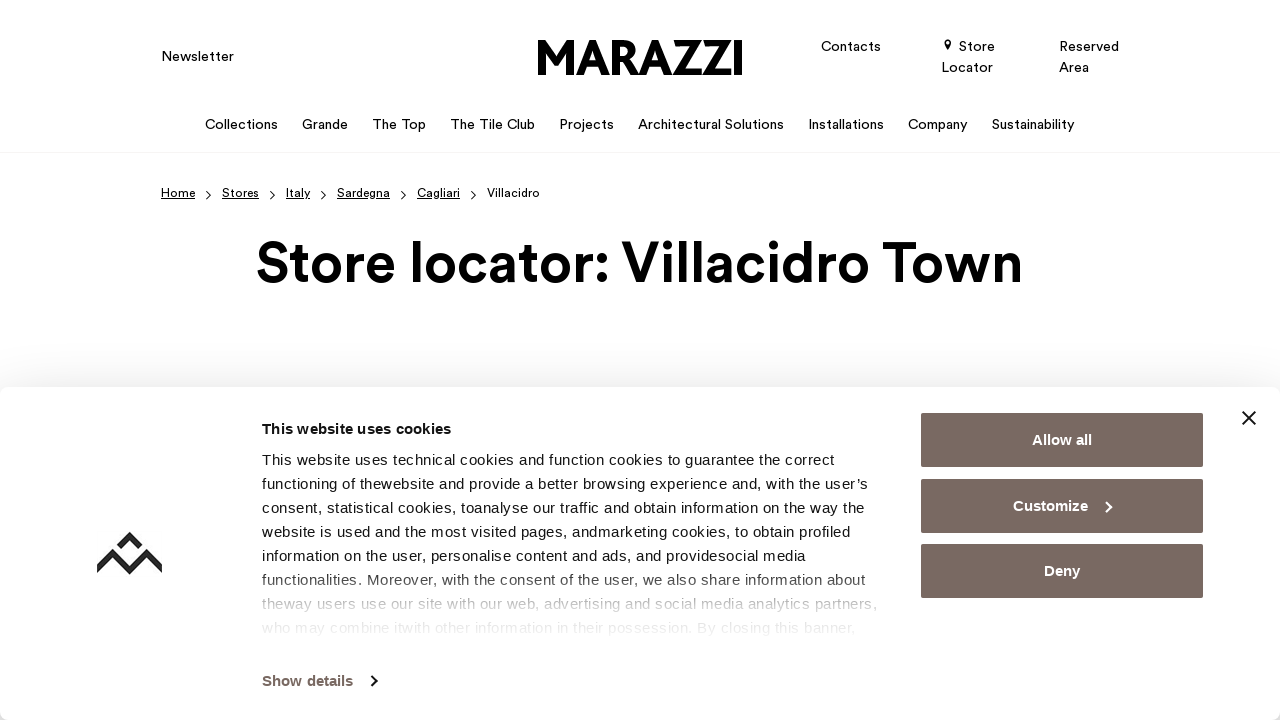

--- FILE ---
content_type: text/html; charset=UTF-8
request_url: https://www.marazzitile.co.uk/locality/italy-nation/sardegna-territory/cagliari-zone/villacidro-town/
body_size: 19515
content:
<!doctype html>
<html lang="en-UK">

  <head>
    <meta charset="utf-8">
    <meta name="viewport" content="width=device-width, initial-scale=1">
    <link rel="profile" href="http://gmpg.org/xfn/11">
    <link rel="shortcut icon" href="/favicon.ico" type="image/x-icon"/>
    <link rel="apple-touch-icon" href="/apple-touch-icon.png"/>
    <link rel="apple-touch-icon" sizes="57x57" href="/apple-touch-icon-57x57.png"/>
    <link rel="apple-touch-icon" sizes="72x72" href="/apple-touch-icon-72x72.png"/>
    <link rel="apple-touch-icon" sizes="76x76" href="/apple-touch-icon-76x76.png"/>
    <link rel="apple-touch-icon" sizes="114x114" href="/apple-touch-icon-114x114.png"/>
    <link rel="apple-touch-icon" sizes="120x120" href="/apple-touch-icon-120x120.png"/>
    <link rel="apple-touch-icon" sizes="144x144" href="/apple-touch-icon-144x144.png"/>
    <link rel="apple-touch-icon" sizes="152x152" href="/apple-touch-icon-152x152.png"/>
    <link rel="apple-touch-icon" sizes="180x180" href="/apple-touch-icon-180x180.png"/>
    <meta name='robots' content='noindex, nofollow' />
<link rel="alternate" hreflang="en" href="https://www.marazzitile.co.uk/locality/italy-nation/sardegna-territory/cagliari-zone/villacidro-town/" />
<link rel="alternate" hreflang="it" href="https://www.marazzi.it/punti-vendita/italia-nazione/sardegna-regione/cagliari-provincia/villacidro-citta/" />
<link rel="alternate" hreflang="zh-hans" href="https://www.marazzichina.cn/locality/yi-da-li-land/sardegna-district/cagliari-surround/villacidro-place/" />
<link rel="alternate" hreflang="fr" href="https://www.marazzi.fr/localite/italie-pays/sardegna-canton/cagliari-contree/villacidro-ville/" />
<link rel="alternate" hreflang="de" href="https://www.marazzi.de/orl/italien-staat/sardegna-bereich/cagliari-geburtsland/villacidro-stadt/" />
<link rel="alternate" hreflang="ja" href="https://www.marazzi.jp/locality/itaria-state/sardegna-sector/cagliari-area/villacidro-urban/" />
<link rel="alternate" hreflang="pl" href="https://www.marazzi.pl/lokalizacja/wlochy-kraj/sardegna-rejon/cagliari-proba/villacidro-miasto/" />
<link rel="alternate" hreflang="ro" href="https://www.marazziromania.ro/localitate/italia-tara/sardegna-regiune/cagliari-provincie/villacidro-oras/" />
<link rel="alternate" hreflang="es" href="https://www.marazzi.es/localidad/italia-pais/sardegna-jurisdiccion/cagliari-distrito/villacidro-ciudad/" />
<link rel="alternate" hreflang="en-us" href="https://www.marazzigroup.com/locality/italy-country/sardegna-region/cagliari-province/villacidro-city/" />
<link rel="alternate" hreflang="x-default" href="https://www.marazzi.it/punti-vendita/italia-nazione/sardegna-regione/cagliari-provincia/villacidro-citta/" />

	<!-- This site is optimized with the Yoast SEO plugin v26.2 - https://yoast.com/wordpress/plugins/seo/ -->
	<title>Showrooms and retailers in Villacidro town | Marazzi</title>
	<meta name="description" content="Discover Marazzi showrooms and resellers in the city of Villacidro: find the nearest shop and make an appointment." />
	<meta property="og:locale" content="en_US" />
	<meta property="og:type" content="article" />
	<meta property="og:title" content="Villacidro | Marazzi" />
	<meta property="og:url" content="https://www.marazzitile.co.uk/locality/italy-nation/sardegna-territory/cagliari-zone/villacidro-town/" />
	<meta property="og:site_name" content="Marazzi" />
	<meta name="twitter:card" content="summary_large_image" />
	<script type="application/ld+json" class="yoast-schema-graph">{"@context":"https://schema.org","@graph":[{"@type":"CollectionPage","@id":"https://www.marazzitile.co.uk/locality/italy-nation/sardegna-territory/cagliari-zone/villacidro-town/","url":"https://www.marazzitile.co.uk/locality/italy-nation/sardegna-territory/cagliari-zone/villacidro-town/","name":"Villacidro | Marazzi","isPartOf":{"@id":"https://www.marazzitile.co.uk/#website"},"breadcrumb":{"@id":"https://www.marazzitile.co.uk/locality/italy-nation/sardegna-territory/cagliari-zone/villacidro-town/#breadcrumb"},"inLanguage":"en-UK"},{"@type":"BreadcrumbList","@id":"https://www.marazzitile.co.uk/locality/italy-nation/sardegna-territory/cagliari-zone/villacidro-town/#breadcrumb","itemListElement":[{"@type":"ListItem","position":1,"name":"Home","item":"https://www.marazzitile.co.uk/"},{"@type":"ListItem","position":2,"name":"Stores","item":"https://www.marazzitile.co.uk/store/"},{"@type":"ListItem","position":3,"name":"Italy","item":"https://www.marazzitile.co.uk/locality/italy-nation/"},{"@type":"ListItem","position":4,"name":"Sardegna","item":"https://www.marazzitile.co.uk/locality/italy-nation/sardegna-territory/"},{"@type":"ListItem","position":5,"name":"Cagliari","item":"https://www.marazzitile.co.uk/locality/italy-nation/sardegna-territory/cagliari-zone/"},{"@type":"ListItem","position":6,"name":"Villacidro"}]},{"@type":"WebSite","@id":"https://www.marazzitile.co.uk/#website","url":"https://www.marazzitile.co.uk/","name":"Marazzi","description":"","potentialAction":[{"@type":"SearchAction","target":{"@type":"EntryPoint","urlTemplate":"https://www.marazzitile.co.uk/search/{search_term_string}"},"query-input":{"@type":"PropertyValueSpecification","valueRequired":true,"valueName":"search_term_string"}}],"inLanguage":"en-UK"}]}</script>
	<!-- / Yoast SEO plugin. -->


<link rel='dns-prefetch' href='//www.marazzi.it' />
<style id='global-styles-inline-css'>
:root{--wp--preset--aspect-ratio--square: 1;--wp--preset--aspect-ratio--4-3: 4/3;--wp--preset--aspect-ratio--3-4: 3/4;--wp--preset--aspect-ratio--3-2: 3/2;--wp--preset--aspect-ratio--2-3: 2/3;--wp--preset--aspect-ratio--16-9: 16/9;--wp--preset--aspect-ratio--9-16: 9/16;--wp--preset--color--black: #000000;--wp--preset--color--cyan-bluish-gray: #abb8c3;--wp--preset--color--white: #ffffff;--wp--preset--color--pale-pink: #f78da7;--wp--preset--color--vivid-red: #cf2e2e;--wp--preset--color--luminous-vivid-orange: #ff6900;--wp--preset--color--luminous-vivid-amber: #fcb900;--wp--preset--color--light-green-cyan: #7bdcb5;--wp--preset--color--vivid-green-cyan: #00d084;--wp--preset--color--pale-cyan-blue: #8ed1fc;--wp--preset--color--vivid-cyan-blue: #0693e3;--wp--preset--color--vivid-purple: #9b51e0;--wp--preset--gradient--vivid-cyan-blue-to-vivid-purple: linear-gradient(135deg,rgba(6,147,227,1) 0%,rgb(155,81,224) 100%);--wp--preset--gradient--light-green-cyan-to-vivid-green-cyan: linear-gradient(135deg,rgb(122,220,180) 0%,rgb(0,208,130) 100%);--wp--preset--gradient--luminous-vivid-amber-to-luminous-vivid-orange: linear-gradient(135deg,rgba(252,185,0,1) 0%,rgba(255,105,0,1) 100%);--wp--preset--gradient--luminous-vivid-orange-to-vivid-red: linear-gradient(135deg,rgba(255,105,0,1) 0%,rgb(207,46,46) 100%);--wp--preset--gradient--very-light-gray-to-cyan-bluish-gray: linear-gradient(135deg,rgb(238,238,238) 0%,rgb(169,184,195) 100%);--wp--preset--gradient--cool-to-warm-spectrum: linear-gradient(135deg,rgb(74,234,220) 0%,rgb(151,120,209) 20%,rgb(207,42,186) 40%,rgb(238,44,130) 60%,rgb(251,105,98) 80%,rgb(254,248,76) 100%);--wp--preset--gradient--blush-light-purple: linear-gradient(135deg,rgb(255,206,236) 0%,rgb(152,150,240) 100%);--wp--preset--gradient--blush-bordeaux: linear-gradient(135deg,rgb(254,205,165) 0%,rgb(254,45,45) 50%,rgb(107,0,62) 100%);--wp--preset--gradient--luminous-dusk: linear-gradient(135deg,rgb(255,203,112) 0%,rgb(199,81,192) 50%,rgb(65,88,208) 100%);--wp--preset--gradient--pale-ocean: linear-gradient(135deg,rgb(255,245,203) 0%,rgb(182,227,212) 50%,rgb(51,167,181) 100%);--wp--preset--gradient--electric-grass: linear-gradient(135deg,rgb(202,248,128) 0%,rgb(113,206,126) 100%);--wp--preset--gradient--midnight: linear-gradient(135deg,rgb(2,3,129) 0%,rgb(40,116,252) 100%);--wp--preset--font-size--small: 13px;--wp--preset--font-size--medium: 20px;--wp--preset--font-size--large: 36px;--wp--preset--font-size--x-large: 42px;--wp--preset--spacing--20: 0.44rem;--wp--preset--spacing--30: 0.67rem;--wp--preset--spacing--40: 1rem;--wp--preset--spacing--50: 1.5rem;--wp--preset--spacing--60: 2.25rem;--wp--preset--spacing--70: 3.38rem;--wp--preset--spacing--80: 5.06rem;--wp--preset--shadow--natural: 6px 6px 9px rgba(0, 0, 0, 0.2);--wp--preset--shadow--deep: 12px 12px 50px rgba(0, 0, 0, 0.4);--wp--preset--shadow--sharp: 6px 6px 0px rgba(0, 0, 0, 0.2);--wp--preset--shadow--outlined: 6px 6px 0px -3px rgba(255, 255, 255, 1), 6px 6px rgba(0, 0, 0, 1);--wp--preset--shadow--crisp: 6px 6px 0px rgba(0, 0, 0, 1);}:where(body) { margin: 0; }.wp-site-blocks > .alignleft { float: left; margin-right: 2em; }.wp-site-blocks > .alignright { float: right; margin-left: 2em; }.wp-site-blocks > .aligncenter { justify-content: center; margin-left: auto; margin-right: auto; }:where(.is-layout-flex){gap: 0.5em;}:where(.is-layout-grid){gap: 0.5em;}.is-layout-flow > .alignleft{float: left;margin-inline-start: 0;margin-inline-end: 2em;}.is-layout-flow > .alignright{float: right;margin-inline-start: 2em;margin-inline-end: 0;}.is-layout-flow > .aligncenter{margin-left: auto !important;margin-right: auto !important;}.is-layout-constrained > .alignleft{float: left;margin-inline-start: 0;margin-inline-end: 2em;}.is-layout-constrained > .alignright{float: right;margin-inline-start: 2em;margin-inline-end: 0;}.is-layout-constrained > .aligncenter{margin-left: auto !important;margin-right: auto !important;}.is-layout-constrained > :where(:not(.alignleft):not(.alignright):not(.alignfull)){margin-left: auto !important;margin-right: auto !important;}body .is-layout-flex{display: flex;}.is-layout-flex{flex-wrap: wrap;align-items: center;}.is-layout-flex > :is(*, div){margin: 0;}body .is-layout-grid{display: grid;}.is-layout-grid > :is(*, div){margin: 0;}body{padding-top: 0px;padding-right: 0px;padding-bottom: 0px;padding-left: 0px;}a:where(:not(.wp-element-button)){text-decoration: underline;}:root :where(.wp-element-button, .wp-block-button__link){background-color: #32373c;border-width: 0;color: #fff;font-family: inherit;font-size: inherit;line-height: inherit;padding: calc(0.667em + 2px) calc(1.333em + 2px);text-decoration: none;}.has-black-color{color: var(--wp--preset--color--black) !important;}.has-cyan-bluish-gray-color{color: var(--wp--preset--color--cyan-bluish-gray) !important;}.has-white-color{color: var(--wp--preset--color--white) !important;}.has-pale-pink-color{color: var(--wp--preset--color--pale-pink) !important;}.has-vivid-red-color{color: var(--wp--preset--color--vivid-red) !important;}.has-luminous-vivid-orange-color{color: var(--wp--preset--color--luminous-vivid-orange) !important;}.has-luminous-vivid-amber-color{color: var(--wp--preset--color--luminous-vivid-amber) !important;}.has-light-green-cyan-color{color: var(--wp--preset--color--light-green-cyan) !important;}.has-vivid-green-cyan-color{color: var(--wp--preset--color--vivid-green-cyan) !important;}.has-pale-cyan-blue-color{color: var(--wp--preset--color--pale-cyan-blue) !important;}.has-vivid-cyan-blue-color{color: var(--wp--preset--color--vivid-cyan-blue) !important;}.has-vivid-purple-color{color: var(--wp--preset--color--vivid-purple) !important;}.has-black-background-color{background-color: var(--wp--preset--color--black) !important;}.has-cyan-bluish-gray-background-color{background-color: var(--wp--preset--color--cyan-bluish-gray) !important;}.has-white-background-color{background-color: var(--wp--preset--color--white) !important;}.has-pale-pink-background-color{background-color: var(--wp--preset--color--pale-pink) !important;}.has-vivid-red-background-color{background-color: var(--wp--preset--color--vivid-red) !important;}.has-luminous-vivid-orange-background-color{background-color: var(--wp--preset--color--luminous-vivid-orange) !important;}.has-luminous-vivid-amber-background-color{background-color: var(--wp--preset--color--luminous-vivid-amber) !important;}.has-light-green-cyan-background-color{background-color: var(--wp--preset--color--light-green-cyan) !important;}.has-vivid-green-cyan-background-color{background-color: var(--wp--preset--color--vivid-green-cyan) !important;}.has-pale-cyan-blue-background-color{background-color: var(--wp--preset--color--pale-cyan-blue) !important;}.has-vivid-cyan-blue-background-color{background-color: var(--wp--preset--color--vivid-cyan-blue) !important;}.has-vivid-purple-background-color{background-color: var(--wp--preset--color--vivid-purple) !important;}.has-black-border-color{border-color: var(--wp--preset--color--black) !important;}.has-cyan-bluish-gray-border-color{border-color: var(--wp--preset--color--cyan-bluish-gray) !important;}.has-white-border-color{border-color: var(--wp--preset--color--white) !important;}.has-pale-pink-border-color{border-color: var(--wp--preset--color--pale-pink) !important;}.has-vivid-red-border-color{border-color: var(--wp--preset--color--vivid-red) !important;}.has-luminous-vivid-orange-border-color{border-color: var(--wp--preset--color--luminous-vivid-orange) !important;}.has-luminous-vivid-amber-border-color{border-color: var(--wp--preset--color--luminous-vivid-amber) !important;}.has-light-green-cyan-border-color{border-color: var(--wp--preset--color--light-green-cyan) !important;}.has-vivid-green-cyan-border-color{border-color: var(--wp--preset--color--vivid-green-cyan) !important;}.has-pale-cyan-blue-border-color{border-color: var(--wp--preset--color--pale-cyan-blue) !important;}.has-vivid-cyan-blue-border-color{border-color: var(--wp--preset--color--vivid-cyan-blue) !important;}.has-vivid-purple-border-color{border-color: var(--wp--preset--color--vivid-purple) !important;}.has-vivid-cyan-blue-to-vivid-purple-gradient-background{background: var(--wp--preset--gradient--vivid-cyan-blue-to-vivid-purple) !important;}.has-light-green-cyan-to-vivid-green-cyan-gradient-background{background: var(--wp--preset--gradient--light-green-cyan-to-vivid-green-cyan) !important;}.has-luminous-vivid-amber-to-luminous-vivid-orange-gradient-background{background: var(--wp--preset--gradient--luminous-vivid-amber-to-luminous-vivid-orange) !important;}.has-luminous-vivid-orange-to-vivid-red-gradient-background{background: var(--wp--preset--gradient--luminous-vivid-orange-to-vivid-red) !important;}.has-very-light-gray-to-cyan-bluish-gray-gradient-background{background: var(--wp--preset--gradient--very-light-gray-to-cyan-bluish-gray) !important;}.has-cool-to-warm-spectrum-gradient-background{background: var(--wp--preset--gradient--cool-to-warm-spectrum) !important;}.has-blush-light-purple-gradient-background{background: var(--wp--preset--gradient--blush-light-purple) !important;}.has-blush-bordeaux-gradient-background{background: var(--wp--preset--gradient--blush-bordeaux) !important;}.has-luminous-dusk-gradient-background{background: var(--wp--preset--gradient--luminous-dusk) !important;}.has-pale-ocean-gradient-background{background: var(--wp--preset--gradient--pale-ocean) !important;}.has-electric-grass-gradient-background{background: var(--wp--preset--gradient--electric-grass) !important;}.has-midnight-gradient-background{background: var(--wp--preset--gradient--midnight) !important;}.has-small-font-size{font-size: var(--wp--preset--font-size--small) !important;}.has-medium-font-size{font-size: var(--wp--preset--font-size--medium) !important;}.has-large-font-size{font-size: var(--wp--preset--font-size--large) !important;}.has-x-large-font-size{font-size: var(--wp--preset--font-size--x-large) !important;}
:where(.wp-block-post-template.is-layout-flex){gap: 1.25em;}:where(.wp-block-post-template.is-layout-grid){gap: 1.25em;}
:where(.wp-block-columns.is-layout-flex){gap: 2em;}:where(.wp-block-columns.is-layout-grid){gap: 2em;}
:root :where(.wp-block-pullquote){font-size: 1.5em;line-height: 1.6;}
</style>
<link rel="stylesheet" href="https://www.marazzitile.co.uk/app/plugins/sitepress-multilingual-cms/templates/language-switchers/legacy-dropdown-click/style.min.css?ver=1"><link rel="stylesheet" href="https://www.marazzitile.co.uk/app/themes/advivalite-phoenix/public/css/app.b75c87.css"><meta name="generator" content="WPML ver:4.8.4 stt:59,1,4,3,66,27,28,40,44,2;" />
<!-- Google Tag Manager -->
<script>(function(w,d,s,l,i){w[l]=w[l]||[];w[l].push({'gtm.start':
new Date().getTime(),event:'gtm.js'});var f=d.getElementsByTagName(s)[0],
j=d.createElement(s),dl=l!='dataLayer'?'&l='+l:'';j.async=true;j.src=
'https://www.googletagmanager.com/gtm.js?id='+i+dl;f.parentNode.insertBefore(j,f);
})(window,document,'script','dataLayer','GTM-5G96F2');</script>
<!-- End Google Tag Manager --><meta name="generator" content="Powered by WPBakery Page Builder - drag and drop page builder for WordPress."/>
<noscript><style> .wpb_animate_when_almost_visible { opacity: 1; }</style></noscript>  </head>

  
  <body class="archive tax-localita-store term-villacidro-town term-175672 wp-embed-responsive wp-theme-advivalite-phoenix wpb-js-composer js-comp-ver-8.7.2 vc_responsive" oncontextmenu="return false;">
    <!-- Google Tag Manager (noscript) -->
<noscript><iframe src="https://www.googletagmanager.com/ns.html?id=GTM-5G96F2"
height="0" width="0" style="display:none;visibility:hidden"></iframe></noscript>
<!-- End Google Tag Manager (noscript) -->    
    <div id="app" class="bg-white position-relative d-flex flex-column mx-auto overflow-hidden">
      <header id="header" class="header w-100 pb-lg-2">
  
  <div id="header-nav" class="position-relative m-auto pt-lg-4">
    <div class="container">
      <div class="row align-items-center pb-lg-3">
        <div class="col col-lg-4">
                      <ul id="menu-left-menu-en" class="left-menu fs-sm ap_menu navbar-nav w-100 d-none d-lg-flex"><li class="nav-item mb-0 menu-item menu-newsletter"><a href="https://www.marazzitile.co.uk/newsletter/" data-traking-label="Newsletter">Newsletter</a></li>
</ul>
                  </div>

                  <div class="col col-lg-4 d-flex justify-content-center">
            <a href="https://www.marazzitile.co.uk/" class="logo-wrap d-block text-decoration-none">
              <img id="logo" width="636" height="109" class="logo svg" src="https://www.marazzitile.co.uk/app/uploads/2023/10/logo-marazzi.svg" alt="Logo Marazzi">
                              <img id="logo_sticky" class="d-none svg" width="636" height="109" src="https://www.marazzitile.co.uk/app/uploads/2023/10/logo-marazzi.svg" alt="Logo Marazzi">
                          </a>
          </div>
        
        <div class="col col-lg-4 d-flex justify-content-end">
                      <ul id="menu-right-menu-en" class="right-menu fs-sm ap_menu navbar-nav justify-content-end flex-lg-row w-100 d-none d-lg-flex"><li class="contact-link nav-item mb-0 menu-item menu-contacts"><a href="https://www.marazzitile.co.uk/contacts/" data-traking-label="Contacts">Contacts</a></li>
<li class="nav-item mb-0 menu-item menu-store-locator"><a href="https://www.marazzitile.co.uk/locality/united-kingdom-nation/" data-traking-label="&lt;i class=&quot;icon-pin&quot;&gt;&lt;/i&gt; Store Locator"><i class="icon-pin"></i> Store Locator</a></li>
<li class="nav-item mb-0 menu-item menu-reserved-area"><a target="_blank" href="https://professional.marazzitile.co.uk/" data-traking-label="Reserved Area">Reserved Area</a></li>
</ul>
                    <div id="menu_mobile_btn" class="align-self-center d-lg-none p-2 pe-0">
            <div class="menu-btn-icon">
              <span></span>
              <span></span>
              <span></span>
              <span></span>
            </div>
          </div>
        </div>
      </div>

      <div class="row align-items-center">
        <div class="col-12 d-flex justify-content-center">
                      <ul id="menu-main-menu-en" class="main_menu ap_menu navbar-nav flex-lg-row justify-content-lg-center w-100"><li id="menu-item-231012" class="menu-item menu-item-type-custom menu-item-object-custom nav-item mb-0 menu-item-megamenu menu-item-hasblocks"><a class="nav-link position-relative d-inline-flex" href="#" data-traking-label="Collections"><span>Collections<span></a><span class="sub"><ul class="sub-menu navbar-nav d-none"><li><div id="vdLEtl-wrapper" class="container-wrap   overflow-hidden">
  <div class="container">    <div class="ap-row-section row align-items-stretch gx-5 gy-5" id="vdLEtl">
      
      <div class="col-sm-12 col-xxl-1/5 col-xl-1/5 col-lg-1/5 1/1">
    <div class="col-inner h-100 d-flex flex-column justify-content-start">
        <figure class="ap_figure text-start" >
      <a href="https://www.marazzitile.co.uk/environments/" class="d-inline-block">
      
    <img width="287" height="171" src="https://www.marazzitile.co.uk/app/uploads/2023/10/Marazzi_Megamenu_Ambiente.jpeg" class="attachment-ap-crop-xs size-ap-crop-xs" alt="" loading="lazy" decoding="async" />
    
              </a>
  </figure>
<div class="ap-divider sep_xxl_20 sep_xl_20 sep_lg_20 sep_md_20 ap-transparent"></div>
<div class="container-multilevel-menu">
      <div class="ap_megamenu-title">
      <div class="ap_link"    title="Rooms">
        Rooms
        <i class="icon-chevron-right ap_menu-arrow text-basic"></i>
      </div>
    </div>
  
  <div class="content-multilevel-menu d-flex flex-column">
    <div class="ap_megamenu_item  ">
    <a class="ap_megamenu_link d-inline-flex" href="/environments/bathroom-tiles/" title="Bathroom" data-traking-label="Bathroom">
    Bathroom
  </a>
</div>
<div class="ap_megamenu_item  ">
    <a class="ap_megamenu_link d-inline-flex" href="/environments/kitchen-tiles/" title="Kitchen" data-traking-label="Kitchen">
    Kitchen
  </a>
</div>
<div class="ap_megamenu_item  ">
    <a class="ap_megamenu_link d-inline-flex" href="/environments/living-tiles/" title="Living Room" data-traking-label="Living Room">
    Living Room
  </a>
</div>
<div class="ap_megamenu_item  ">
    <a class="ap_megamenu_link d-inline-flex" href="/environments/outdoor-tiles/" title="Outdoor" data-traking-label="Outdoor">
    Outdoor
  </a>
</div>
<div class="ap_megamenu_item  ">
    <a class="ap_megamenu_link d-inline-flex" href="/environments/indoor-and-outdoor-tiles/" title="Indoor and Outdoor" data-traking-label="Indoor and Outdoor">
    Indoor and Outdoor
  </a>
</div>
<div class="ap_megamenu_item  ">
    <a class="ap_megamenu_link d-inline-flex" href="/environments/businesses-tiles/" title="Businesses" data-traking-label="Businesses">
    Businesses
  </a>
</div>
<div class="ap_megamenu_item  ">
    <a class="ap_megamenu_link d-inline-flex" href="/environments/bedroom-tiles/" title="Bedroom" data-traking-label="Bedroom">
    Bedroom
  </a>
</div>

  </div>
</div>

    </div>
</div>
<div class="col-sm-12 col-xxl-1/5 col-xl-1/5 col-lg-1/5 1/1">
    <div class="col-inner h-100 d-flex flex-column justify-content-start">
        <figure class="ap_figure text-start" >
      <a href="https://www.marazzitile.co.uk/effects/" class="d-inline-block">
      
    <img width="287" height="171" src="https://www.marazzitile.co.uk/app/uploads/2023/10/Marazzi_Megamenu_Effetto.jpeg" class="attachment-ap-crop-xs size-ap-crop-xs" alt="" loading="lazy" decoding="async" />
    
              </a>
  </figure>
<div class="ap-divider sep_xxl_20 sep_xl_20 sep_lg_20 sep_md_20 ap-transparent"></div>
<div class="container-multilevel-menu">
      <div class="ap_megamenu-title">
      <div class="ap_link"    title="Effects">
        Effects
        <i class="icon-chevron-right ap_menu-arrow text-basic"></i>
      </div>
    </div>
  
  <div class="content-multilevel-menu d-flex flex-column">
    <div class="ap_megamenu_item  ">
    <a class="ap_megamenu_link d-inline-flex" href="/effects/wood-effect-tiles-effects/" title="Wood Effect" data-traking-label="Wood Effect">
    Wood Effect
  </a>
</div>
<div class="ap_megamenu_item  ">
    <a class="ap_megamenu_link d-inline-flex" href="/effects/stone-effect-tiles-effects/" title="Stone Effect" data-traking-label="Stone Effect">
    Stone Effect
  </a>
</div>
<div class="ap_megamenu_item  ">
    <a class="ap_megamenu_link d-inline-flex" href="/effects/marble-effect-tiles-effects/" title="Marble Effect" data-traking-label="Marble Effect">
    Marble Effect
  </a>
</div>
<div class="ap_megamenu_item  ">
    <a class="ap_megamenu_link d-inline-flex" href="/effects/concrete-effect-effects/" title="Concrete Effect" data-traking-label="Concrete Effect">
    Concrete Effect
  </a>
</div>
<div class="ap_megamenu_item  ">
    <a class="ap_megamenu_link d-inline-flex" href="/effects/solid-colors-effects/" title="Solid Color Tiles" data-traking-label="Solid Color Tiles">
    Solid Color Tiles
  </a>
</div>
<div class="ap_megamenu_item  ">
    <a class="ap_megamenu_link d-inline-flex" href="/effects/cementine-tiles-effects/" title="Cementine Tiles" data-traking-label="Cementine Tiles">
    Cementine Tiles
  </a>
</div>

  </div>
</div>

    </div>
</div>
<div class="col-sm-12 col-xxl-1/5 col-xl-1/5 col-lg-1/5 1/1">
    <div class="col-inner h-100 d-flex flex-column justify-content-start">
        <figure class="ap_figure text-start" >
      <a href="https://www.marazzitile.co.uk/colors/" class="d-inline-block">
      
    <img width="287" height="171" src="https://www.marazzitile.co.uk/app/uploads/2023/10/Marazzi_Megamenu_Colori.jpg" class="attachment-ap-crop-xs size-ap-crop-xs" alt="" loading="lazy" decoding="async" />
    
              </a>
  </figure>
<div class="ap-divider sep_xxl_20 sep_xl_20 sep_lg_20 sep_md_20 ap-transparent"></div>
<div class="container-multilevel-menu">
      <div class="ap_megamenu-title">
      <div class="ap_link"    title="Colours">
        Colours
        <i class="icon-chevron-right ap_menu-arrow text-basic"></i>
      </div>
    </div>
  
  <div class="content-multilevel-menu d-flex flex-column">
    <div class="ap_megamenu_item  ">
    <a class="ap_megamenu_link d-inline-flex" href="/colors/white-tiles-colors/" title="White" data-traking-label="White">
    White
  </a>
</div>
<div class="ap_megamenu_item  ">
    <a class="ap_megamenu_link d-inline-flex" href="/colors/black-tiles-colors/" title="Black" data-traking-label="Black">
    Black
  </a>
</div>
<div class="ap_megamenu_item  ">
    <a class="ap_megamenu_link d-inline-flex" href="/colors/grey-tiles-colors/" title="Grey" data-traking-label="Grey">
    Grey
  </a>
</div>
<div class="ap_megamenu_item  ">
    <a class="ap_megamenu_link d-inline-flex" href="/colors/blue-tiles-colors/" rel="nofollow" title="Blue" data-traking-label="Blue">
    Blue
  </a>
</div>
<div class="ap_megamenu_item  ">
    <a class="ap_megamenu_link d-inline-flex" href="/colors/yellow-tiles-colors/" title="Yellow" data-traking-label="Yellow">
    Yellow
  </a>
</div>
<div class="ap_megamenu_item  ">
    <a class="ap_megamenu_link d-inline-flex" href="/colors/green-tiles-colors/" title="Green" data-traking-label="Green">
    Green
  </a>
</div>

  </div>
</div>

    </div>
</div>
<div class="col-sm-12 col-xxl-1/5 col-xl-1/5 col-lg-1/5 1/1">
    <div class="col-inner h-100 d-flex flex-column justify-content-start">
        <div class="card  ap-card text-start   card-link">
  
      <figure class="ap_card-image  card-img-top overflow-hidden mb-0">
              <a class="" href="/crogiolo/"  rel="nofollow" >
                    <img width="235" height="140" src="https://www.marazzitile.co.uk/app/uploads/2023/10/Crogiolo_Mega_Menu.jpg" class="w-100" alt="" decoding="async" loading="lazy" />
                  </a>
          </figure>
  
  <div class="card-body">
          <a class="ap_title ap_title-xs card-title stretched-link" href="/crogiolo/"    data-traking-label="Crogiolo">
        Crogiolo
      </a>
     
          <div class="ap-card-content mb-3">
        Discover the small-size collections with a hand-made touch
      </div>
    
      </div>

</div>

    </div>
</div>
<div class="col-sm-12 col-xxl-1/5 col-xl-1/5 col-lg-1/5 1/1">
    <div class="col-inner h-100 d-flex flex-column justify-content-start">
        <div class="card  ap-card text-start   card-link">
  
      <figure class="ap_card-image  card-img-top overflow-hidden mb-0">
              <a class="" href="/grande/"  rel="nofollow" >
                    <img width="235" height="140" src="https://www.marazzitile.co.uk/app/uploads/2023/10/Grande_Scopri_Menu.jpg" class="w-100" alt="Grande Scopri Menu" decoding="async" loading="lazy" />
                  </a>
          </figure>
  
  <div class="card-body">
          <a class="ap_title ap_title-xs card-title stretched-link" href="/grande/"    data-traking-label="Discover Grande">
        Discover Grande
      </a>
     
    
      </div>

</div>
<div class="ap-divider sep_xxl_20 sep_xl_20 sep_lg_20 sep_md_20 ap-transparent"></div>
<div class="card  ap-card text-start   card-link">
  
      <figure class="ap_card-image  card-img-top overflow-hidden mb-0">
              <a class="" href="/the-top/"  rel="nofollow" >
                    <img width="235" height="140" src="https://www.marazzitile.co.uk/app/uploads/2023/10/The-Top_Scopri_Menu-1.jpg" class="w-100" alt="The Top Scopri Menu" decoding="async" loading="lazy" />
                  </a>
          </figure>
  
  <div class="card-body">
          <a class="ap_title ap_title-xs card-title stretched-link" href="/the-top/"    data-traking-label="Discover The Top">
        Discover The Top
      </a>
     
    
      </div>

</div>

    </div>
</div>

    </div>
    </div></div>
<div id="bs9YOd-wrapper" class="container-wrap   overflow-hidden">
  <div class="container">    <div class="ap-row-section row align-items-stretch gx-5 gy-5" id="bs9YOd">
      
      <div class="col-sm-12">
    <div class="col-inner h-100 d-flex flex-column justify-content-start">
        <div class="btn-wrap text-start">
  <a class="d-inline-flex btn btn-cta btn-md justify-content-start  mt-7" href="/collections/" data-traking-label="Discover all collections" title="Discover all collections" role="button" aria-pressed="true">
        
    Discover all collections
        
  </a>
</div>

    </div>
</div>

    </div>
    </div></div>
</li></ul></span></li>
<li id="menu-item-231103" class="menu-item menu-item-type-custom menu-item-object-custom nav-item mb-0 menu-item-megamenu menu-item-hasblocks"><a class="nav-link position-relative d-inline-flex" href="#" data-traking-label="Grande"><span>Grande<span></a><span class="sub"><ul class="sub-menu navbar-nav d-none"><li><div id="tZQuSC-wrapper" class="container-wrap   overflow-hidden">
  <div class="container">    <div class="ap-row-section row align-items-stretch gx-5 gy-5" id="tZQuSC">
      
      <div class="col-sm-12 col-xxl-1/5 col-xl-1/5 col-lg-1/5 1/1">
    <div class="col-inner h-100 d-flex flex-column justify-content-start">
        <div class="card  ap-card text-start   card-link">
  
      <figure class="ap_card-image  card-img-top overflow-hidden mb-0">
              <a class="" href="/grande/"  rel="nofollow" >
                    <img width="235" height="140" src="https://www.marazzitile.co.uk/app/uploads/2023/10/Grande_Scopri_Menu.jpg" class="w-100" alt="Grande Scopri Menu" decoding="async" loading="lazy" />
                  </a>
          </figure>
  
  <div class="card-body">
          <a class="ap_title ap_title-xs card-title stretched-link" href="/grande/"    data-traking-label="Discover Grande">
        Discover Grande
      </a>
     
    
      </div>

</div>

    </div>
</div>
<div class="col-sm-12 col-xxl-1/5 col-xl-1/5 col-lg-1/5 1/1">
    <div class="col-inner h-100 d-flex flex-column justify-content-start">
        <div class="card  ap-card text-start   card-link">
  
      <figure class="ap_card-image  card-img-top overflow-hidden mb-0">
              <a class="" href="/collections/grande-concrete-look-collections/"  rel="nofollow" >
                    <img width="235" height="140" src="https://www.marazzitile.co.uk/app/uploads/2023/10/Grande_Concrete_look_Menu.jpg" class="w-100" alt="Grande Concrete look Menu" decoding="async" loading="lazy" />
                  </a>
          </figure>
  
  <div class="card-body">
          <a class="ap_title ap_title-xs card-title stretched-link" href="/collections/grande-concrete-look-collections/"    data-traking-label="Grande Concrete Look">
        Grande Concrete Look
      </a>
     
    
      </div>

</div>

    </div>
</div>
<div class="col-sm-12 col-xxl-1/5 col-xl-1/5 col-lg-1/5 1/1">
    <div class="col-inner h-100 d-flex flex-column justify-content-start">
        <div class="card  ap-card text-start   card-link">
  
      <figure class="ap_card-image  card-img-top overflow-hidden mb-0">
              <a class="" href="/collections/grande-marble-look-collections/"  rel="nofollow" >
                    <img width="235" height="140" src="https://www.marazzitile.co.uk/app/uploads/2023/10/Grande_Marble_look_Menu.jpg" class="w-100" alt="Grande Marble look Menu" decoding="async" loading="lazy" />
                  </a>
          </figure>
  
  <div class="card-body">
          <a class="ap_title ap_title-xs card-title stretched-link" href="/collections/grande-marble-look-collections/"    data-traking-label="Grande Marble Look">
        Grande Marble Look
      </a>
     
    
      </div>

</div>

    </div>
</div>
<div class="col-sm-12 col-xxl-1/5 col-xl-1/5 col-lg-1/5 1/1">
    <div class="col-inner h-100 d-flex flex-column justify-content-start">
        <div class="card  ap-card text-start   card-link">
  
      <figure class="ap_card-image  card-img-top overflow-hidden mb-0">
              <a class="" href="/collections/grande-stone-look-collections/"  rel="nofollow" >
                    <img width="235" height="140" src="https://www.marazzitile.co.uk/app/uploads/2023/10/Grande_Stone_look_Menu.jpg" class="w-100" alt="Grande Stone look Menu" decoding="async" loading="lazy" />
                  </a>
          </figure>
  
  <div class="card-body">
          <a class="ap_title ap_title-xs card-title stretched-link" href="/collections/grande-stone-look-collections/"    data-traking-label="Grande Stone Look">
        Grande Stone Look
      </a>
     
    
      </div>

</div>

    </div>
</div>
<div class="col-sm-12 col-xxl-1/5 col-xl-1/5 col-lg-1/5 1/1">
    <div class="col-inner h-100 d-flex flex-column justify-content-start">
        <div class="card  ap-card text-start   card-link">
  
      <figure class="ap_card-image  card-img-top overflow-hidden mb-0">
              <a class="" href="/collections/grande-resin-look-collections/"  rel="nofollow" >
                    <img width="235" height="140" src="https://www.marazzitile.co.uk/app/uploads/2023/10/Grande_Resin_look_Menu.jpg" class="w-100" alt="Grande Resin look Menu" decoding="async" loading="lazy" />
                  </a>
          </figure>
  
  <div class="card-body">
          <a class="ap_title ap_title-xs card-title stretched-link" href="/collections/grande-resin-look-collections/"    data-traking-label="Grande Resin Look">
        Grande Resin Look
      </a>
     
    
      </div>

</div>

    </div>
</div>
<div class="col-sm-12 col-xxl-1/5 col-xl-1/5 col-lg-1/5 1/1">
    <div class="col-inner h-100 d-flex flex-column justify-content-start">
        <div class="card  ap-card text-start   card-link">
  
      <figure class="ap_card-image  card-img-top overflow-hidden mb-0">
              <a class="" href="/collections/grande-metal-look-collections/"  rel="nofollow" >
                    <img width="235" height="140" src="https://www.marazzitile.co.uk/app/uploads/2023/10/Grande_Metal_look_Menu.jpg" class="w-100" alt="Grande Metal look Menu" decoding="async" loading="lazy" />
                  </a>
          </figure>
  
  <div class="card-body">
          <a class="ap_title ap_title-xs card-title stretched-link" href="/collections/grande-metal-look-collections/"    data-traking-label="Grande Metal Look">
        Grande Metal Look
      </a>
     
    
      </div>

</div>

    </div>
</div>
<div class="col-sm-12 col-xxl-1/5 col-xl-1/5 col-lg-1/5 1/1">
    <div class="col-inner h-100 d-flex flex-column justify-content-start">
        <div class="card  ap-card text-start   card-link">
  
      <figure class="ap_card-image  card-img-top overflow-hidden mb-0">
              <a class="" href="/collections/grande-solid-color-collections/"  rel="nofollow" >
                    <img width="235" height="140" src="https://www.marazzitile.co.uk/app/uploads/2023/10/Grande_Solid_Color_Menu.jpg" class="w-100" alt="Grande Solid Color Menu" decoding="async" loading="lazy" />
                  </a>
          </figure>
  
  <div class="card-body">
          <a class="ap_title ap_title-xs card-title stretched-link" href="/collections/grande-solid-color-collections/"    data-traking-label="Grande Solid Color">
        Grande Solid Color
      </a>
     
    
      </div>

</div>

    </div>
</div>
<div class="col-sm-12 col-xxl-1/5 col-xl-1/5 col-lg-1/5 1/1">
    <div class="col-inner h-100 d-flex flex-column justify-content-start">
        <div class="card  ap-card text-start   card-link">
  
      <figure class="ap_card-image  card-img-top overflow-hidden mb-0">
              <a class="" href="/grande/handling-installation-and-shaping-procedures/"  rel="nofollow" >
                    <img width="235" height="140" src="https://www.marazzitile.co.uk/app/uploads/2023/10/grande_posa-manutenzione_Menu.jpg" class="w-100" alt="grande posa manutenzione Menu" decoding="async" loading="lazy" />
                  </a>
          </figure>
  
  <div class="card-body">
          <a class="ap_title ap_title-xs card-title stretched-link" href="/grande/handling-installation-and-shaping-procedures/"    data-traking-label="Handling, installation and shaping procedures">
        Handling, installation and shaping procedures
      </a>
     
    
      </div>

</div>

    </div>
</div>

    </div>
    </div></div>
</li></ul></span></li>
<li id="menu-item-231245" class="menu-item menu-item-type-custom menu-item-object-custom nav-item mb-0 menu-item-megamenu menu-item-hasblocks"><a class="nav-link position-relative d-inline-flex" href="#" data-traking-label="The Top"><span>The Top<span></a><span class="sub"><ul class="sub-menu navbar-nav d-none"><li><div id="sLuqfn-wrapper" class="container-wrap   overflow-hidden">
  <div class="container">    <div class="ap-row-section row align-items-stretch gx-5 gy-5" id="sLuqfn">
      
      <div class="col-sm-12 col-xxl-1/5 col-xl-1/5 col-lg-1/5 1/1">
    <div class="col-inner h-100 d-flex flex-column justify-content-start">
        <div class="card  ap-card text-start   card-link">
  
      <figure class="ap_card-image  card-img-top overflow-hidden mb-0">
              <a class="" href="/the-top/"  rel="nofollow" >
                    <img width="235" height="140" src="https://www.marazzitile.co.uk/app/uploads/2023/10/The-Top_Scopri_Menu-1.jpg" class="w-100" alt="The Top Scopri Menu" decoding="async" loading="lazy" />
                  </a>
          </figure>
  
  <div class="card-body">
          <a class="ap_title ap_title-xs card-title stretched-link" href="/the-top/"    data-traking-label="Discover The Top">
        Discover The Top
      </a>
     
    
      </div>

</div>

    </div>
</div>
<div class="col-sm-12 col-xxl-1/5 col-xl-1/5 col-lg-1/5 1/1">
    <div class="col-inner h-100 d-flex flex-column justify-content-start">
        <div class="card  ap-card text-start   card-link">
  
      <figure class="ap_card-image  card-img-top overflow-hidden mb-0">
              <a class="" href="/collections/the-top-concrete-look-collections/"  rel="nofollow" >
                    <img width="235" height="140" src="https://www.marazzitile.co.uk/app/uploads/2023/10/The-Top_Concrete_look_Menu.jpg" class="w-100" alt="The Top Concrete look Menu" decoding="async" loading="lazy" />
                  </a>
          </figure>
  
  <div class="card-body">
          <a class="ap_title ap_title-xs card-title stretched-link" href="/collections/the-top-concrete-look-collections/"    data-traking-label="The Top Concrete Look">
        The Top Concrete Look
      </a>
     
    
      </div>

</div>

    </div>
</div>
<div class="col-sm-12 col-xxl-1/5 col-xl-1/5 col-lg-1/5 1/1">
    <div class="col-inner h-100 d-flex flex-column justify-content-start">
        <div class="card  ap-card text-start   card-link">
  
      <figure class="ap_card-image  card-img-top overflow-hidden mb-0">
              <a class="" href="/collections/the-top-marble-look-collections/"  rel="nofollow" >
                    <img width="235" height="140" src="https://www.marazzitile.co.uk/app/uploads/2023/10/The-Top_Marble_Look_Menu.jpg" class="w-100" alt="The Top Marble Look Menu" decoding="async" loading="lazy" />
                  </a>
          </figure>
  
  <div class="card-body">
          <a class="ap_title ap_title-xs card-title stretched-link" href="/collections/the-top-marble-look-collections/"    data-traking-label="The Top Marble Look">
        The Top Marble Look
      </a>
     
    
      </div>

</div>

    </div>
</div>
<div class="col-sm-12 col-xxl-1/5 col-xl-1/5 col-lg-1/5 1/1">
    <div class="col-inner h-100 d-flex flex-column justify-content-start">
        <div class="card  ap-card text-start   card-link">
  
      <figure class="ap_card-image  card-img-top overflow-hidden mb-0">
              <a class="" href="/collections/the-top-stone-look-collections/"  rel="nofollow" >
                    <img width="235" height="140" src="https://www.marazzitile.co.uk/app/uploads/2023/10/The-Top_Stone_look_Menu.jpg" class="w-100" alt="The Top Stone look Menu" decoding="async" loading="lazy" />
                  </a>
          </figure>
  
  <div class="card-body">
          <a class="ap_title ap_title-xs card-title stretched-link" href="/collections/the-top-stone-look-collections/"    data-traking-label="The Top Stone Look">
        The Top Stone Look
      </a>
     
    
      </div>

</div>

    </div>
</div>
<div class="col-sm-12 col-xxl-1/5 col-xl-1/5 col-lg-1/5 1/1">
    <div class="col-inner h-100 d-flex flex-column justify-content-start">
        <div class="card  ap-card text-start   card-link">
  
      <figure class="ap_card-image  card-img-top overflow-hidden mb-0">
              <a class="" href="/collections/the-top-wood-look-collections/"  rel="nofollow" >
                    <img width="235" height="140" src="https://www.marazzitile.co.uk/app/uploads/2023/10/The-Top_Wood_Look_Menu.jpg" class="w-100" alt="The Top Wood Look Menu" decoding="async" loading="lazy" />
                  </a>
          </figure>
  
  <div class="card-body">
          <a class="ap_title ap_title-xs card-title stretched-link" href="/collections/the-top-wood-look-collections/"    data-traking-label="The Top Wood Look">
        The Top Wood Look
      </a>
     
    
      </div>

</div>

    </div>
</div>
<div class="col-sm-12 col-xxl-1/5 col-xl-1/5 col-lg-1/5 1/1">
    <div class="col-inner h-100 d-flex flex-column justify-content-start">
        <div class="card  ap-card text-start   card-link">
  
      <figure class="ap_card-image  card-img-top overflow-hidden mb-0">
              <a class="" href="/collections/the-top-metal-look-collections/"  rel="nofollow" >
                    <img width="235" height="140" src="https://www.marazzitile.co.uk/app/uploads/2023/10/The-Top_Metal_look_Menu.jpg" class="w-100" alt="The Top Metal look Menu" decoding="async" loading="lazy" />
                  </a>
          </figure>
  
  <div class="card-body">
          <a class="ap_title ap_title-xs card-title stretched-link" href="/collections/the-top-metal-look-collections/"    data-traking-label="The Top Metal Look">
        The Top Metal Look
      </a>
     
    
      </div>

</div>

    </div>
</div>
<div class="col-sm-12 col-xxl-1/5 col-xl-1/5 col-lg-1/5 1/1">
    <div class="col-inner h-100 d-flex flex-column justify-content-start">
        <div class="card  ap-card text-start   card-link">
  
      <figure class="ap_card-image  card-img-top overflow-hidden mb-0">
              <a class="" href="/collections/the-top-solid-color-collections/"  rel="nofollow" >
                    <img width="235" height="140" src="https://www.marazzitile.co.uk/app/uploads/2023/10/The-Top_Solid_Color_Menu.jpg" class="w-100" alt="The Top Solid Color Menu" decoding="async" loading="lazy" />
                  </a>
          </figure>
  
  <div class="card-body">
          <a class="ap_title ap_title-xs card-title stretched-link" href="/collections/the-top-solid-color-collections/"    data-traking-label="The Top Solid Color">
        The Top Solid Color
      </a>
     
    
      </div>

</div>

    </div>
</div>
<div class="col-sm-12 col-xxl-1/5 col-xl-1/5 col-lg-1/5 1/1">
    <div class="col-inner h-100 d-flex flex-column justify-content-start">
        <div class="card  ap-card text-start   card-link">
  
      <figure class="ap_card-image  card-img-top overflow-hidden mb-0">
              <a class="" href="https://www.marazzitile.co.uk/the-top/shaping-handling-and-care/"  rel="nofollow" >
                    <img width="235" height="140" src="https://www.marazzitile.co.uk/app/uploads/2023/10/The-Top_Lavorazioni-manutenzione_Menu.jpg" class="w-100" alt="The Top Lavorazioni manutenzione Menu" decoding="async" loading="lazy" />
                  </a>
          </figure>
  
  <div class="card-body">
          <a class="ap_title ap_title-xs card-title stretched-link" href="https://www.marazzitile.co.uk/the-top/shaping-handling-and-care/"    data-traking-label="Shaping, handling and care">
        Shaping, handling and care
      </a>
     
    
      </div>

</div>

    </div>
</div>
<div class="col-sm-12 col-xxl-1/5 col-xl-1/5 col-lg-1/5 1/1">
    <div class="col-inner h-100 d-flex flex-column justify-content-start">
        <div class="card  ap-card text-start   card-link">
  
      <figure class="ap_card-image  card-img-top overflow-hidden mb-0">
              <a class="" href="/the-top/the-top-warranty/"  rel="nofollow" >
                    <img width="235" height="140" src="https://www.marazzitile.co.uk/app/uploads/2023/10/Marazzi_Garanzia_The-Top_Menu.jpg" class="w-100" alt="" decoding="async" loading="lazy" />
                  </a>
          </figure>
  
  <div class="card-body">
          <a class="ap_title ap_title-xs card-title stretched-link" href="/the-top/the-top-warranty/"    data-traking-label="The Top Warranty">
        The Top Warranty
      </a>
     
    
      </div>

</div>

    </div>
</div>

    </div>
    </div></div>
</li></ul></span></li>
<li id="menu-item-421332" class="menu-item menu-item-type-post_type menu-item-object-page current_page_parent nav-item mb-0"><a class="nav-link position-relative d-inline-flex" href="https://www.marazzitile.co.uk/blog/" data-traking-label="The Tile Club"><span>The Tile Club<span></a><span class="sub"></span></li>
<li id="menu-item-232073" class="menu-item menu-item-type-custom menu-item-object-custom nav-item mb-0"><a class="nav-link position-relative d-inline-flex" href="/projects/" data-traking-label="Projects"><span>Projects<span></a><span class="sub"></span></li>
<li id="menu-item-232508" class="menu-item menu-item-type-custom menu-item-object-custom nav-item mb-0 menu-item-megamenu menu-item-hasblocks"><a class="nav-link position-relative d-inline-flex" href="#" data-traking-label="Architectural Solutions"><span>Architectural Solutions<span></a><span class="sub"><ul class="sub-menu navbar-nav d-none"><li><div id="q2WdPG-wrapper" class="container-wrap   overflow-hidden">
  <div class="container">    <div class="ap-row-section row justify-content-center align-items-stretch gx-5 gy-5" id="q2WdPG">
      
      <div class="col-sm-12 col-xxl-1/5 col-xl-1/5 col-lg-1/5 1/1">
    <div class="col-inner h-100 d-flex flex-column justify-content-start">
        <div class="card  ap-card text-start   card-link">
  
      <figure class="ap_card-image  card-img-top overflow-hidden mb-0">
              <a class="" href="/ventilated-facades/"  rel="nofollow" >
                    <img width="235" height="140" src="https://www.marazzitile.co.uk/app/uploads/2023/10/Marazzi_Facciata_Menu.jpg" class="w-100" alt="Marazzi Facciata Menu" decoding="async" loading="lazy" />
                  </a>
          </figure>
  
  <div class="card-body">
          <a class="ap_title ap_title-xs card-title stretched-link" href="/ventilated-facades/"    data-traking-label="Ventilated facades">
        Ventilated facades
      </a>
     
          <div class="ap-card-content mb-3">
        Ventilated walls's functionality and benefits
      </div>
    
      </div>

</div>

    </div>
</div>
<div class="col-sm-12 col-xxl-1/5 col-xl-1/5 col-lg-1/5 1/1">
    <div class="col-inner h-100 d-flex flex-column justify-content-start">
        <div class="card  ap-card text-start   card-link">
  
      <figure class="ap_card-image  card-img-top overflow-hidden mb-0">
              <a class="" href="/raised-floors/"  rel="nofollow" >
                    <img width="235" height="140" src="https://www.marazzitile.co.uk/app/uploads/2023/10/Marazzi_sopraelevati_Menu.jpg" class="w-100" alt="Marazzi sopraelevati Menu" decoding="async" loading="lazy" />
                  </a>
          </figure>
  
  <div class="card-body">
          <a class="ap_title ap_title-xs card-title stretched-link" href="/raised-floors/"    data-traking-label="Raised Floors">
        Raised Floors
      </a>
     
          <div class="ap-card-content mb-3">
        Functuality and benefits
      </div>
    
      </div>

</div>

    </div>
</div>

    </div>
    </div></div>
</li></ul></span></li>
<li id="menu-item-236382" class="menu-item menu-item-type-post_type menu-item-object-page nav-item mb-0"><a class="nav-link position-relative d-inline-flex" href="https://www.marazzitile.co.uk/installation/" data-traking-label="Installations"><span>Installations<span></a><span class="sub"></span></li>
<li id="menu-item-232943" class="menu-item menu-item-type-custom menu-item-object-custom nav-item mb-0 menu-item-megamenu menu-item-hasblocks"><a class="nav-link position-relative d-inline-flex" href="#" data-traking-label="Company"><span>Company<span></a><span class="sub"><ul class="sub-menu navbar-nav d-none"><li><div id="G9BuXc-wrapper" class="container-wrap   overflow-hidden">
  <div class="container">    <div class="ap-row-section row align-items-stretch gx-5 gy-5" id="G9BuXc">
      
      <div class="col-sm-12 col-xxl-1/5 col-xl-1/5 col-lg-1/5 1/1">
    <div class="col-inner h-100 d-flex flex-column justify-content-start">
        <div class="card  ap-card text-start   card-link">
  
      <figure class="ap_card-image  card-img-top overflow-hidden mb-0">
              <a class="" href="/about-us/"  rel="nofollow" >
                    <img width="235" height="140" src="https://www.marazzitile.co.uk/app/uploads/2023/10/Marazzi_Chi_Siamo_Menu.jpg" class="w-100" alt="" decoding="async" loading="lazy" />
                  </a>
          </figure>
  
  <div class="card-body">
          <a class="ap_title ap_title-xs card-title stretched-link" href="/about-us/"    data-traking-label="About us">
        About us
      </a>
     
          <div class="ap-card-content mb-3">
        Marazzi was founded in 1935 at Sassuolo...
      </div>
    
      </div>

</div>

    </div>
</div>
<div class="col-sm-12 col-xxl-1/5 col-xl-1/5 col-lg-1/5 1/1">
    <div class="col-inner h-100 d-flex flex-column justify-content-start">
        <div class="card  ap-card text-start   card-link">
  
      <figure class="ap_card-image  card-img-top overflow-hidden mb-0">
              <a class="" href="/investor-information/"  rel="nofollow" >
                    <img width="235" height="140" src="https://www.marazzitile.co.uk/app/uploads/2023/10/Marazzi_Investor_Informations_Menu.jpg" class="w-100" alt="" decoding="async" loading="lazy" />
                  </a>
          </figure>
  
  <div class="card-body">
          <a class="ap_title ap_title-xs card-title stretched-link" href="/investor-information/"    data-traking-label="Investor Information">
        Investor Information
      </a>
     
          <div class="ap-card-content mb-3">
        Marazzi Group is part of Mohawk Industries, Inc.
      </div>
    
      </div>

</div>

    </div>
</div>
<div class="col-sm-12 col-xxl-1/5 col-xl-1/5 col-lg-1/5 1/1">
    <div class="col-inner h-100 d-flex flex-column justify-content-start">
        <div class="card  ap-card text-start   card-link">
  
      <figure class="ap_card-image  card-img-top overflow-hidden mb-0">
              <a class="" href="/work-us/"  rel="nofollow" >
                    <img width="235" height="140" src="https://www.marazzitile.co.uk/app/uploads/2023/10/Marazzi_Lavora_Menu.jpg" class="w-100" alt="" decoding="async" loading="lazy" />
                  </a>
          </figure>
  
  <div class="card-body">
          <a class="ap_title ap_title-xs card-title stretched-link" href="/work-us/"    data-traking-label="Work with us">
        Work with us
      </a>
     
          <div class="ap-card-content mb-3">
        Create your profile and submit your application
      </div>
    
      </div>

</div>

    </div>
</div>
<div class="col-sm-12 col-xxl-1/5 col-xl-1/5 col-lg-1/5 1/1">
    <div class="col-inner h-100 d-flex flex-column justify-content-start">
        <div class="card  ap-card text-start   card-link">
  
      <figure class="ap_card-image  card-img-top overflow-hidden mb-0">
              <a class="" href="/headquarter/"  rel="nofollow" >
                    <img width="235" height="140" src="https://www.marazzitile.co.uk/app/uploads/2023/10/marazzi_headquarter.jpg" class="w-100" alt="" decoding="async" loading="lazy" />
                  </a>
          </figure>
  
  <div class="card-body">
          <a class="ap_title ap_title-xs card-title stretched-link" href="/headquarter/"    data-traking-label="Headquarter">
        Headquarter
      </a>
     
          <div class="ap-card-content mb-3">
        Discover the Marazzi Headquarters in the world
      </div>
    
      </div>

</div>

    </div>
</div>
<div class="col-sm-12 col-xxl-1/5 col-xl-1/5 col-lg-1/5 1/1">
    <div class="col-inner h-100 d-flex flex-column justify-content-start">
        <div class="card  ap-card text-start   card-link">
  
      <figure class="ap_card-image  card-img-top overflow-hidden mb-0">
              <a class="" href="/showroom/"  rel="nofollow" >
                    <img width="235" height="140" src="https://www.marazzitile.co.uk/app/uploads/2023/10/Marazzi_Showroom_Menu.jpg" class="w-100" alt="" decoding="async" loading="lazy" />
                  </a>
          </figure>
  
  <div class="card-body">
          <a class="ap_title ap_title-xs card-title stretched-link" href="/showroom/"    data-traking-label="Showroom">
        Showroom
      </a>
     
          <div class="ap-card-content mb-3">
        Flagship stores
      </div>
    
      </div>

</div>

    </div>
</div>
<div class="col-sm-12 col-xxl-1/5 col-xl-1/5 col-lg-1/5 1/1">
    <div class="col-inner h-100 d-flex flex-column justify-content-start">
        <div class="card  ap-card text-start   card-link">
  
      <figure class="ap_card-image  card-img-top overflow-hidden mb-0">
              <a class="" href="/mtm/"  rel="nofollow" >
                    <img width="235" height="140" src="https://www.marazzitile.co.uk/app/uploads/2023/10/tm_logo_menu.jpg" class="w-100" alt="" decoding="async" loading="lazy" />
                  </a>
          </figure>
  
  <div class="card-body">
          <a class="ap_title ap_title-xs card-title stretched-link" href="/mtm/"    data-traking-label="MTM">
        MTM
      </a>
     
          <div class="ap-card-content mb-3">
        Transportation Management
      </div>
    
      </div>

</div>

    </div>
</div>
<div class="col-sm-12 col-xxl-1/5 col-xl-1/5 col-lg-1/5 1/1">
    <div class="col-inner h-100 d-flex flex-column justify-content-start">
        <div class="card  ap-card text-start   card-link">
  
      <figure class="ap_card-image  card-img-top overflow-hidden mb-0">
              <a class="" href="/premium-technology/"  rel="nofollow" >
                    <img width="235" height="140" src="https://www.marazzitile.co.uk/app/uploads/2023/10/premium-tech-235x140-1.jpeg" class="w-100" alt="" decoding="async" loading="lazy" />
                  </a>
          </figure>
  
  <div class="card-body">
          <a class="ap_title ap_title-xs card-title stretched-link" href="/premium-technology/"    data-traking-label="Premium Technology">
        Premium Technology
      </a>
     
    
      </div>

</div>

    </div>
</div>
<div class="col-sm-12 col-xxl-1/5 col-xl-1/5 col-lg-1/5 1/1">
    <div class="col-inner h-100 d-flex flex-column justify-content-start">
        <div class="card  ap-card text-start   card-link">
  
      <figure class="ap_card-image  card-img-top overflow-hidden mb-0">
              <a class="" href="/sustainability/"  rel="nofollow" >
                    <img width="235" height="140" src="https://www.marazzitile.co.uk/app/uploads/2023/10/marazzi_sostenibilita_menu.png" class="w-100" alt="" decoding="async" loading="lazy" />
                  </a>
          </figure>
  
  <div class="card-body">
          <a class="ap_title ap_title-xs card-title stretched-link" href="/sustainability/"    data-traking-label="Sustainability">
        Sustainability
      </a>
     
    
      </div>

</div>

    </div>
</div>

    </div>
    </div></div>
</li></ul></span></li>
<li id="menu-item-233847" class="menu-sostenibility menu-item menu-item-type-post_type menu-item-object-page nav-item mb-0"><a class="nav-link position-relative d-inline-flex" href="https://www.marazzitile.co.uk/sustainability/" data-traking-label="Sustainability"><span>Sustainability<span></a><span class="sub"></span></li>
<li id="menu-item-550181" class="bg-gray-lighter menu-item menu-item-type-custom menu-item-object-custom nav-item mb-0 menu-only-mobile"><a class="nav-link position-relative d-inline-flex" href="https://www.marazzitile.co.uk/locality/united-kingdom-nation/" data-traking-label="Store Locator"><span><i class="icon-pin"></i> Store Locator<span></a><span class="sub"></span></li>
<li id="menu-item-550186" class="bg-gray-lighter menu-item menu-item-type-post_type menu-item-object-page nav-item mb-0 menu-only-mobile"><a class="nav-link position-relative d-inline-flex" href="https://www.marazzitile.co.uk/newsletter/" data-traking-label="Newsletter"><span><i class="icon-message"></i>  Newsletter<span></a><span class="sub"></span></li>
<li id="menu-item-550175" class="bg-gray-lighter menu-item menu-item-type-post_type menu-item-object-page nav-item mb-0 menu-only-mobile"><a class="nav-link position-relative d-inline-flex" href="https://www.marazzitile.co.uk/contacts/" data-traking-label="Contacts"><span><i class="icon-phone"></i> Contacts<span></a><span class="sub"></span></li>
</ul>
          
        </div>

      </div>
    </div>
  </div>

</header>
  <div id="breadcrumb_wrap" class="container-fluid position-relative">
        <div class="container">
        <nav id="breadcrumbs" aria-label="breadcrumb"><span><span><a href="https://www.marazzitile.co.uk/">Home</a></span> <i class="icon-chevron-right"></i> <span><a href="https://www.marazzitile.co.uk/store/">Stores</a></span> <i class="icon-chevron-right"></i> <span><a href="https://www.marazzitile.co.uk/locality/italy-nation/">Italy</a></span> <i class="icon-chevron-right"></i> <span><a href="https://www.marazzitile.co.uk/locality/italy-nation/sardegna-territory/">Sardegna</a></span> <i class="icon-chevron-right"></i> <span><a href="https://www.marazzitile.co.uk/locality/italy-nation/sardegna-territory/cagliari-zone/">Cagliari</a></span> <i class="icon-chevron-right"></i> <span class="breadcrumb_last" aria-current="page">Villacidro</span></span></nav>
      </div>
    </div>

<main id="main" class="main mb-auto">
      <div class="container-wrap overflow-hidden">
        <div class="container">
            <div class="ap-row-section row align-items-stretch gx-5 gy-5 pt-0">
                <div class="col-sm-12">
                    <div class="col-inner h-100 d-flex flex-column justify-content-start">
                        <h1 class="ap_title text-primary text-center ap_title-xl">
                                                            Store locator: Villacidro Town
                                                    </h1>
                    </div>
                </div>
            </div>
        </div>
    </div>


    <div class="container-wrap overflow-hidden">
        <div class="container">
            <div class="row ap-row-section pt-0 g-5">
                <div class="col-12 col-lg-10 offset-lg-1">
                                            <div class="ap_store-selects d-flex flex-wrap flex-column flex-md-row align-items-md-end mb-3">
                                <label
                                    class="ap_title text-primary ap_title-xs mb-0 me-2">Search in your area:</label>
                                                                    <select id="select-first-level-location"
                                        class="border-0 border-bottom border-gray text-gray pt-2 me-3 mt-2 ap-select-location">
                                        <option>Select</option>
                                                                                                                                <option value="197796"
                                                data-url="https://www.marazzitile.co.uk/locality/afghanistan-nation/"
                                                >
                                                Afghanistan
                                            </option>
                                                                                                                                <option value="186271"
                                                data-url="https://www.marazzitile.co.uk/locality/albania-nation/"
                                                >
                                                Albania
                                            </option>
                                                                                                                                <option value="197786"
                                                data-url="https://www.marazzitile.co.uk/locality/algeria-nation/"
                                                >
                                                Algeria
                                            </option>
                                                                                                                                <option value="190389"
                                                data-url="https://www.marazzitile.co.uk/locality/andorra-nation/"
                                                >
                                                Andorra
                                            </option>
                                                                                                                                <option value="197776"
                                                data-url="https://www.marazzitile.co.uk/locality/angola-nation/"
                                                >
                                                Angola
                                            </option>
                                                                                                                                <option value="179772"
                                                data-url="https://www.marazzitile.co.uk/locality/anguilla-nation/"
                                                >
                                                Anguilla
                                            </option>
                                                                                                                                <option value="197756"
                                                data-url="https://www.marazzitile.co.uk/locality/antigua-and-barbuda-nation/"
                                                >
                                                Antigua and Barbuda
                                            </option>
                                                                                                                                <option value="197736"
                                                data-url="https://www.marazzitile.co.uk/locality/argentina-nation/"
                                                >
                                                Argentina
                                            </option>
                                                                                                                                <option value="197716"
                                                data-url="https://www.marazzitile.co.uk/locality/armenia-nation/"
                                                >
                                                Armenia
                                            </option>
                                                                                                                                <option value="197696"
                                                data-url="https://www.marazzitile.co.uk/locality/australia-nation/"
                                                >
                                                Australia
                                            </option>
                                                                                                                                <option value="174062"
                                                data-url="https://www.marazzitile.co.uk/locality/austria-nation/"
                                                >
                                                Austria
                                            </option>
                                                                                                                                <option value="197679"
                                                data-url="https://www.marazzitile.co.uk/locality/azerbaijan-nation/"
                                                >
                                                Azerbaijan
                                            </option>
                                                                                                                                <option value="199427"
                                                data-url="https://www.marazzitile.co.uk/locality/bahamas-nation/"
                                                >
                                                Bahamas
                                            </option>
                                                                                                                                <option value="184341"
                                                data-url="https://www.marazzitile.co.uk/locality/bahrain-nation/"
                                                >
                                                Bahrain
                                            </option>
                                                                                                                                <option value="199407"
                                                data-url="https://www.marazzitile.co.uk/locality/bangladesh-nation/"
                                                >
                                                Bangladesh
                                            </option>
                                                                                                                                <option value="193129"
                                                data-url="https://www.marazzitile.co.uk/locality/barbados-nation/"
                                                >
                                                Barbados
                                            </option>
                                                                                                                                <option value="174862"
                                                data-url="https://www.marazzitile.co.uk/locality/belarus-nation/"
                                                >
                                                Belarus
                                            </option>
                                                                                                                                <option value="173892"
                                                data-url="https://www.marazzitile.co.uk/locality/belgium-nation/"
                                                >
                                                Belgium
                                            </option>
                                                                                                                                <option value="199387"
                                                data-url="https://www.marazzitile.co.uk/locality/belize-nation/"
                                                >
                                                Belize
                                            </option>
                                                                                                                                <option value="199367"
                                                data-url="https://www.marazzitile.co.uk/locality/benin-nation/"
                                                >
                                                Benin
                                            </option>
                                                                                                                                <option value="193169"
                                                data-url="https://www.marazzitile.co.uk/locality/bermuda-nation/"
                                                >
                                                Bermuda
                                            </option>
                                                                                                                                <option value="199347"
                                                data-url="https://www.marazzitile.co.uk/locality/bhutan-nation/"
                                                >
                                                Bhutan
                                            </option>
                                                                                                                                <option value="193149"
                                                data-url="https://www.marazzitile.co.uk/locality/bolivia-nation/"
                                                >
                                                Bolivia
                                            </option>
                                                                                                                                <option value="189149"
                                                data-url="https://www.marazzitile.co.uk/locality/bosnia-and-herzegovina-nation/"
                                                >
                                                Bosnia and Herzegovina
                                            </option>
                                                                                                                                <option value="199327"
                                                data-url="https://www.marazzitile.co.uk/locality/botswana-nation/"
                                                >
                                                Botswana
                                            </option>
                                                                                                                                <option value="196087"
                                                data-url="https://www.marazzitile.co.uk/locality/brazil-nation/"
                                                >
                                                Brazil
                                            </option>
                                                                                                                                <option value="199297"
                                                data-url="https://www.marazzitile.co.uk/locality/brunei-darussalam-nation/"
                                                >
                                                Brunei Darussalam
                                            </option>
                                                                                                                                <option value="174332"
                                                data-url="https://www.marazzitile.co.uk/locality/bulgaria-nation/"
                                                >
                                                Bulgaria
                                            </option>
                                                                                                                                <option value="199277"
                                                data-url="https://www.marazzitile.co.uk/locality/burkina-faso-nation/"
                                                >
                                                Burkina Faso
                                            </option>
                                                                                                                                <option value="199166"
                                                data-url="https://www.marazzitile.co.uk/locality/burundi-nation/"
                                                >
                                                Burundi
                                            </option>
                                                                                                                                <option value="199146"
                                                data-url="https://www.marazzitile.co.uk/locality/cambodia-nation/"
                                                >
                                                Cambodia
                                            </option>
                                                                                                                                <option value="199467"
                                                data-url="https://www.marazzitile.co.uk/locality/cameroon-nation/"
                                                >
                                                Cameroon
                                            </option>
                                                                                                                                <option value="179792"
                                                data-url="https://www.marazzitile.co.uk/locality/canada-nation/"
                                                >
                                                Canada
                                            </option>
                                                                                                                                <option value="199126"
                                                data-url="https://www.marazzitile.co.uk/locality/cape-verde-nation/"
                                                >
                                                Cape Verde
                                            </option>
                                                                                                                                <option value="193189"
                                                data-url="https://www.marazzitile.co.uk/locality/cayman-islands-nation/"
                                                >
                                                Cayman Islands
                                            </option>
                                                                                                                                <option value="199447"
                                                data-url="https://www.marazzitile.co.uk/locality/central-african-republic-nation/"
                                                >
                                                Central African Republic
                                            </option>
                                                                                                                                <option value="199106"
                                                data-url="https://www.marazzitile.co.uk/locality/chad-nation/"
                                                >
                                                Chad
                                            </option>
                                                                                                                                <option value="199086"
                                                data-url="https://www.marazzitile.co.uk/locality/chile-nation/"
                                                >
                                                Chile
                                            </option>
                                                                                                                                <option value="179722"
                                                data-url="https://www.marazzitile.co.uk/locality/china-nation/"
                                                >
                                                China
                                            </option>
                                                                                                                                <option value="193209"
                                                data-url="https://www.marazzitile.co.uk/locality/colombia-nation/"
                                                >
                                                Colombia
                                            </option>
                                                                                                                                <option value="199066"
                                                data-url="https://www.marazzitile.co.uk/locality/comoros-nation/"
                                                >
                                                Comoros
                                            </option>
                                                                                                                                <option value="198256"
                                                data-url="https://www.marazzitile.co.uk/locality/congo-nation/"
                                                >
                                                Congo
                                            </option>
                                                                                                                                <option value="193229"
                                                data-url="https://www.marazzitile.co.uk/locality/costa-rica-nation/"
                                                >
                                                Costa Rica
                                            </option>
                                                                                                                                <option value="188819"
                                                data-url="https://www.marazzitile.co.uk/locality/croatia-nation/"
                                                >
                                                Croatia
                                            </option>
                                                                                                                                <option value="174912"
                                                data-url="https://www.marazzitile.co.uk/locality/cyprus-nation/"
                                                >
                                                Cyprus
                                            </option>
                                                                                                                                <option value="175072"
                                                data-url="https://www.marazzitile.co.uk/locality/czech-republic-nation/"
                                                >
                                                Czech Republic
                                            </option>
                                                                                                                                <option value="199026"
                                                data-url="https://www.marazzitile.co.uk/locality/cote-divoire-nation/"
                                                >
                                                Côte D&#039;Ivoire
                                            </option>
                                                                                                                                <option value="174842"
                                                data-url="https://www.marazzitile.co.uk/locality/denmark-nation/"
                                                >
                                                Denmark
                                            </option>
                                                                                                                                <option value="199006"
                                                data-url="https://www.marazzitile.co.uk/locality/dominica-nation/"
                                                >
                                                Dominica
                                            </option>
                                                                                                                                <option value="193357"
                                                data-url="https://www.marazzitile.co.uk/locality/dominican-republic-nation/"
                                                >
                                                Dominican Republic
                                            </option>
                                                                                                                                <option value="197996"
                                                data-url="https://www.marazzitile.co.uk/locality/east-timor-nation/"
                                                >
                                                East Timor
                                            </option>
                                                                                                                                <option value="192789"
                                                data-url="https://www.marazzitile.co.uk/locality/ecuador-nation/"
                                                >
                                                Ecuador
                                            </option>
                                                                                                                                <option value="198986"
                                                data-url="https://www.marazzitile.co.uk/locality/egypt-nation/"
                                                >
                                                Egypt
                                            </option>
                                                                                                                                <option value="198966"
                                                data-url="https://www.marazzitile.co.uk/locality/el-salvador-nation/"
                                                >
                                                El Salvador
                                            </option>
                                                                                                                                <option value="173992"
                                                data-url="https://www.marazzitile.co.uk/locality/estonia-nation/"
                                                >
                                                Estonia
                                            </option>
                                                                                                                                <option value="198946"
                                                data-url="https://www.marazzitile.co.uk/locality/ethiopia-nation/"
                                                >
                                                Ethiopia
                                            </option>
                                                                                                                                <option value="198926"
                                                data-url="https://www.marazzitile.co.uk/locality/fiji-nation/"
                                                >
                                                Fiji
                                            </option>
                                                                                                                                <option value="175272"
                                                data-url="https://www.marazzitile.co.uk/locality/finland-nation/"
                                                >
                                                Finland
                                            </option>
                                                                                                                                <option value="178822"
                                                data-url="https://www.marazzitile.co.uk/locality/france-nation/"
                                                >
                                                France
                                            </option>
                                                                                                                                <option value="197552"
                                                data-url="https://www.marazzitile.co.uk/locality/french-guyana-nation/"
                                                >
                                                French Guyana
                                            </option>
                                                                                                                                <option value="189639"
                                                data-url="https://www.marazzitile.co.uk/locality/french-polynesia-nation/"
                                                >
                                                French Polynesia
                                            </option>
                                                                                                                                <option value="198886"
                                                data-url="https://www.marazzitile.co.uk/locality/gabon-nation/"
                                                >
                                                Gabon
                                            </option>
                                                                                                                                <option value="198866"
                                                data-url="https://www.marazzitile.co.uk/locality/gambia-nation/"
                                                >
                                                Gambia
                                            </option>
                                                                                                                                <option value="175532"
                                                data-url="https://www.marazzitile.co.uk/locality/georgia-nation/"
                                                >
                                                Georgia
                                            </option>
                                                                                                                                <option value="173972"
                                                data-url="https://www.marazzitile.co.uk/locality/germany-nation/"
                                                >
                                                Germany
                                            </option>
                                                                                                                                <option value="198846"
                                                data-url="https://www.marazzitile.co.uk/locality/ghana-nation/"
                                                >
                                                Ghana
                                            </option>
                                                                                                                                <option value="193547"
                                                data-url="https://www.marazzitile.co.uk/locality/greece-nation/"
                                                >
                                                Greece
                                            </option>
                                                                                                                                <option value="198806"
                                                data-url="https://www.marazzitile.co.uk/locality/grenada-nation/"
                                                >
                                                Grenada
                                            </option>
                                                                                                                                <option value="193259"
                                                data-url="https://www.marazzitile.co.uk/locality/guatemala-nation/"
                                                >
                                                Guatemala
                                            </option>
                                                                                                                                <option value="198786"
                                                data-url="https://www.marazzitile.co.uk/locality/guinea-nation/"
                                                >
                                                Guinea
                                            </option>
                                                                                                                                <option value="198766"
                                                data-url="https://www.marazzitile.co.uk/locality/guyana-nation/"
                                                >
                                                Guyana
                                            </option>
                                                                                                                                <option value="193279"
                                                data-url="https://www.marazzitile.co.uk/locality/haiti-nation/"
                                                >
                                                Haiti
                                            </option>
                                                                                                                                <option value="174372"
                                                data-url="https://www.marazzitile.co.uk/locality/hungary-nation/"
                                                >
                                                Hungary
                                            </option>
                                                                                                                                <option value="187249"
                                                data-url="https://www.marazzitile.co.uk/locality/iceland-nation/"
                                                >
                                                Iceland
                                            </option>
                                                                                                                                <option value="198746"
                                                data-url="https://www.marazzitile.co.uk/locality/indonesia-nation/"
                                                >
                                                Indonesia
                                            </option>
                                                                                                                                <option value="197836"
                                                data-url="https://www.marazzitile.co.uk/locality/iraq-nation/"
                                                >
                                                Iraq
                                            </option>
                                                                                                                                <option value="173922"
                                                data-url="https://www.marazzitile.co.uk/locality/ireland-nation/"
                                                >
                                                Ireland
                                            </option>
                                                                                                                                <option value="197856"
                                                data-url="https://www.marazzitile.co.uk/locality/israel-nation/"
                                                >
                                                Israel
                                            </option>
                                                                                                                                <option value="175602"
                                                data-url="https://www.marazzitile.co.uk/locality/italy-nation/"
                                                 selected=&quot;selected&quot;>
                                                Italy
                                            </option>
                                                                                                                                <option value="198826"
                                                data-url="https://www.marazzitile.co.uk/locality/jamaica-nation/"
                                                >
                                                Jamaica
                                            </option>
                                                                                                                                <option value="193837"
                                                data-url="https://www.marazzitile.co.uk/locality/japan-nation/"
                                                >
                                                Japan
                                            </option>
                                                                                                                                <option value="175402"
                                                data-url="https://www.marazzitile.co.uk/locality/kazakhstan-nation/"
                                                >
                                                Kazakhstan
                                            </option>
                                                                                                                                <option value="198726"
                                                data-url="https://www.marazzitile.co.uk/locality/kenya-nation/"
                                                >
                                                Kenya
                                            </option>
                                                                                                                                <option value="198686"
                                                data-url="https://www.marazzitile.co.uk/locality/kiribati-nation/"
                                                >
                                                Kiribati
                                            </option>
                                                                                                                                <option value="180172"
                                                data-url="https://www.marazzitile.co.uk/locality/kosovo-nation/"
                                                >
                                                Kosovo
                                            </option>
                                                                                                                                <option value="197816"
                                                data-url="https://www.marazzitile.co.uk/locality/kuwait-nation/"
                                                >
                                                Kuwait
                                            </option>
                                                                                                                                <option value="198706"
                                                data-url="https://www.marazzitile.co.uk/locality/kyrgyzstan-nation/"
                                                >
                                                Kyrgyzstan
                                            </option>
                                                                                                                                <option value="198666"
                                                data-url="https://www.marazzitile.co.uk/locality/lao-peoples-democratic-republic-nation/"
                                                >
                                                Lao People&#039;s Democratic Republic
                                            </option>
                                                                                                                                <option value="175442"
                                                data-url="https://www.marazzitile.co.uk/locality/latvia-nation/"
                                                >
                                                Latvia
                                            </option>
                                                                                                                                <option value="186779"
                                                data-url="https://www.marazzitile.co.uk/locality/lebanon-nation/"
                                                >
                                                Lebanon
                                            </option>
                                                                                                                                <option value="198646"
                                                data-url="https://www.marazzitile.co.uk/locality/lesotho-nation/"
                                                >
                                                Lesotho
                                            </option>
                                                                                                                                <option value="198626"
                                                data-url="https://www.marazzitile.co.uk/locality/liberia-nation/"
                                                >
                                                Liberia
                                            </option>
                                                                                                                                <option value="197659"
                                                data-url="https://www.marazzitile.co.uk/locality/libyan-arab-jamahiriya-nation/"
                                                >
                                                Libyan Arab Jamahiriya
                                            </option>
                                                                                                                                <option value="188399"
                                                data-url="https://www.marazzitile.co.uk/locality/liechtenstein-nation/"
                                                >
                                                Liechtenstein
                                            </option>
                                                                                                                                <option value="188639"
                                                data-url="https://www.marazzitile.co.uk/locality/lithuania-nation/"
                                                >
                                                Lithuania
                                            </option>
                                                                                                                                <option value="174202"
                                                data-url="https://www.marazzitile.co.uk/locality/luxembourg-nation/"
                                                >
                                                Luxembourg
                                            </option>
                                                                                                                                <option value="184371"
                                                data-url="https://www.marazzitile.co.uk/locality/macedonia-nation/"
                                                >
                                                Macedonia
                                            </option>
                                                                                                                                <option value="193907"
                                                data-url="https://www.marazzitile.co.uk/locality/madagascar-nation/"
                                                >
                                                Madagascar
                                            </option>
                                                                                                                                <option value="198606"
                                                data-url="https://www.marazzitile.co.uk/locality/malawi-nation/"
                                                >
                                                Malawi
                                            </option>
                                                                                                                                <option value="198566"
                                                data-url="https://www.marazzitile.co.uk/locality/malaysia-nation/"
                                                >
                                                Malaysia
                                            </option>
                                                                                                                                <option value="198586"
                                                data-url="https://www.marazzitile.co.uk/locality/maldives-nation/"
                                                >
                                                Maldives
                                            </option>
                                                                                                                                <option value="198546"
                                                data-url="https://www.marazzitile.co.uk/locality/mali-nation/"
                                                >
                                                Mali
                                            </option>
                                                                                                                                <option value="175252"
                                                data-url="https://www.marazzitile.co.uk/locality/malta-nation/"
                                                >
                                                Malta
                                            </option>
                                                                                                                                <option value="198526"
                                                data-url="https://www.marazzitile.co.uk/locality/mauritania-nation/"
                                                >
                                                Mauritania
                                            </option>
                                                                                                                                <option value="186739"
                                                data-url="https://www.marazzitile.co.uk/locality/mauritius-nation/"
                                                >
                                                Mauritius
                                            </option>
                                                                                                                                <option value="194737"
                                                data-url="https://www.marazzitile.co.uk/locality/mexico-nation/"
                                                >
                                                Mexico
                                            </option>
                                                                                                                                <option value="197344"
                                                data-url="https://www.marazzitile.co.uk/locality/moldova-nation/"
                                                >
                                                Moldova
                                            </option>
                                                                                                                                <option value="188679"
                                                data-url="https://www.marazzitile.co.uk/locality/monaco-nation/"
                                                >
                                                Monaco
                                            </option>
                                                                                                                                <option value="198506"
                                                data-url="https://www.marazzitile.co.uk/locality/mongolia-nation/"
                                                >
                                                Mongolia
                                            </option>
                                                                                                                                <option value="173872"
                                                data-url="https://www.marazzitile.co.uk/locality/montenegro-nation/"
                                                >
                                                Montenegro
                                            </option>
                                                                                                                                <option value="180822"
                                                data-url="https://www.marazzitile.co.uk/locality/morocco-nation/"
                                                >
                                                Morocco
                                            </option>
                                                                                                                                <option value="198486"
                                                data-url="https://www.marazzitile.co.uk/locality/mozambique-nation/"
                                                >
                                                Mozambique
                                            </option>
                                                                                                                                <option value="198466"
                                                data-url="https://www.marazzitile.co.uk/locality/myanmar-nation/"
                                                >
                                                Myanmar
                                            </option>
                                                                                                                                <option value="198446"
                                                data-url="https://www.marazzitile.co.uk/locality/namibia-nation/"
                                                >
                                                Namibia
                                            </option>
                                                                                                                                <option value="198426"
                                                data-url="https://www.marazzitile.co.uk/locality/nepal-nation/"
                                                >
                                                Nepal
                                            </option>
                                                                                                                                <option value="175192"
                                                data-url="https://www.marazzitile.co.uk/locality/netherlands-nation/"
                                                >
                                                Netherlands
                                            </option>
                                                                                                                                <option value="193299"
                                                data-url="https://www.marazzitile.co.uk/locality/netherlands-antilles-nation/"
                                                >
                                                Netherlands Antilles
                                            </option>
                                                                                                                                <option value="198386"
                                                data-url="https://www.marazzitile.co.uk/locality/new-zealand-nation/"
                                                >
                                                New Zealand
                                            </option>
                                                                                                                                <option value="193319"
                                                data-url="https://www.marazzitile.co.uk/locality/nicaragua-nation/"
                                                >
                                                Nicaragua
                                            </option>
                                                                                                                                <option value="198406"
                                                data-url="https://www.marazzitile.co.uk/locality/niger-nation/"
                                                >
                                                Niger
                                            </option>
                                                                                                                                <option value="186221"
                                                data-url="https://www.marazzitile.co.uk/locality/nigeria-nation/"
                                                >
                                                Nigeria
                                            </option>
                                                                                                                                <option value="194797"
                                                data-url="https://www.marazzitile.co.uk/locality/norway-nation/"
                                                >
                                                Norway
                                            </option>
                                                                                                                                <option value="198366"
                                                data-url="https://www.marazzitile.co.uk/locality/oman-nation/"
                                                >
                                                Oman
                                            </option>
                                                                                                                                <option value="198346"
                                                data-url="https://www.marazzitile.co.uk/locality/pakistan-nation/"
                                                >
                                                Pakistan
                                            </option>
                                                                                                                                <option value="198326"
                                                data-url="https://www.marazzitile.co.uk/locality/palau-nation/"
                                                >
                                                Palau
                                            </option>
                                                                                                                                <option value="185511"
                                                data-url="https://www.marazzitile.co.uk/locality/panama-nation/"
                                                >
                                                Panama
                                            </option>
                                                                                                                                <option value="198296"
                                                data-url="https://www.marazzitile.co.uk/locality/paraguay-nation/"
                                                >
                                                Paraguay
                                            </option>
                                                                                                                                <option value="198276"
                                                data-url="https://www.marazzitile.co.uk/locality/peru-nation/"
                                                >
                                                Peru
                                            </option>
                                                                                                                                <option value="198906"
                                                data-url="https://www.marazzitile.co.uk/locality/philippines-nation/"
                                                >
                                                Philippines
                                            </option>
                                                                                                                                <option value="192819"
                                                data-url="https://www.marazzitile.co.uk/locality/poland-nation/"
                                                >
                                                Poland
                                            </option>
                                                                                                                                <option value="197291"
                                                data-url="https://www.marazzitile.co.uk/locality/portugal-nation/"
                                                >
                                                Portugal
                                            </option>
                                                                                                                                <option value="193339"
                                                data-url="https://www.marazzitile.co.uk/locality/puerto-rico-nation/"
                                                >
                                                Puerto Rico
                                            </option>
                                                                                                                                <option value="195797"
                                                data-url="https://www.marazzitile.co.uk/locality/qatar-nation/"
                                                >
                                                Qatar
                                            </option>
                                                                                                                                <option value="199046"
                                                data-url="https://www.marazzitile.co.uk/locality/republic-of-korea-nation/"
                                                >
                                                Republic of Korea
                                            </option>
                                                                                                                                <option value="182321"
                                                data-url="https://www.marazzitile.co.uk/locality/romania-nation/"
                                                >
                                                Romania
                                            </option>
                                                                                                                                <option value="173942"
                                                data-url="https://www.marazzitile.co.uk/locality/russia-nation/"
                                                >
                                                Russia
                                            </option>
                                                                                                                                <option value="198236"
                                                data-url="https://www.marazzitile.co.uk/locality/rwanda-nation/"
                                                >
                                                Rwanda
                                            </option>
                                                                                                                                <option value="193377"
                                                data-url="https://www.marazzitile.co.uk/locality/saint-lucia-nation/"
                                                >
                                                Saint Lucia
                                            </option>
                                                                                                                                <option value="197639"
                                                data-url="https://www.marazzitile.co.uk/locality/saint-vincent-and-the-grenadines-nation/"
                                                >
                                                Saint Vincent and The Grenadines
                                            </option>
                                                                                                                                <option value="198216"
                                                data-url="https://www.marazzitile.co.uk/locality/samoa-nation/"
                                                >
                                                Samoa
                                            </option>
                                                                                                                                <option value="184151"
                                                data-url="https://www.marazzitile.co.uk/locality/san-marino-nation/"
                                                >
                                                San Marino
                                            </option>
                                                                                                                                <option value="197746"
                                                data-url="https://www.marazzitile.co.uk/locality/saudi-arabia-nation/"
                                                >
                                                Saudi Arabia
                                            </option>
                                                                                                                                <option value="198196"
                                                data-url="https://www.marazzitile.co.uk/locality/senegal-nation/"
                                                >
                                                Senegal
                                            </option>
                                                                                                                                <option value="175112"
                                                data-url="https://www.marazzitile.co.uk/locality/serbia-nation/"
                                                >
                                                Serbia
                                            </option>
                                                                                                                                <option value="198176"
                                                data-url="https://www.marazzitile.co.uk/locality/seychelles-nation/"
                                                >
                                                Seychelles
                                            </option>
                                                                                                                                <option value="198156"
                                                data-url="https://www.marazzitile.co.uk/locality/sierra-leone-nation/"
                                                >
                                                Sierra Leone
                                            </option>
                                                                                                                                <option value="198136"
                                                data-url="https://www.marazzitile.co.uk/locality/singapore-nation/"
                                                >
                                                Singapore
                                            </option>
                                                                                                                                <option value="187659"
                                                data-url="https://www.marazzitile.co.uk/locality/sint-maarten-nation/"
                                                >
                                                Sint Maarten
                                            </option>
                                                                                                                                <option value="175092"
                                                data-url="https://www.marazzitile.co.uk/locality/slovakia-nation/"
                                                >
                                                Slovakia
                                            </option>
                                                                                                                                <option value="174892"
                                                data-url="https://www.marazzitile.co.uk/locality/slovenia-nation/"
                                                >
                                                Slovenia
                                            </option>
                                                                                                                                <option value="187119"
                                                data-url="https://www.marazzitile.co.uk/locality/south-africa-nation/"
                                                >
                                                South Africa
                                            </option>
                                                                                                                                <option value="189939"
                                                data-url="https://www.marazzitile.co.uk/locality/spain-nation/"
                                                >
                                                Spain
                                            </option>
                                                                                                                                <option value="198116"
                                                data-url="https://www.marazzitile.co.uk/locality/sri-lanka-nation/"
                                                >
                                                Sri Lanka
                                            </option>
                                                                                                                                <option value="198096"
                                                data-url="https://www.marazzitile.co.uk/locality/suriname-nation/"
                                                >
                                                Suriname
                                            </option>
                                                                                                                                <option value="198076"
                                                data-url="https://www.marazzitile.co.uk/locality/swaziland-nation/"
                                                >
                                                Swaziland
                                            </option>
                                                                                                                                <option value="180612"
                                                data-url="https://www.marazzitile.co.uk/locality/sweden-nation/"
                                                >
                                                Sweden
                                            </option>
                                                                                                                                <option value="188349"
                                                data-url="https://www.marazzitile.co.uk/locality/switzerland-nation/"
                                                >
                                                Switzerland
                                            </option>
                                                                                                                                <option value="183671"
                                                data-url="https://www.marazzitile.co.uk/locality/taiwan-nation/"
                                                >
                                                Taiwan
                                            </option>
                                                                                                                                <option value="198056"
                                                data-url="https://www.marazzitile.co.uk/locality/tajikistan-nation/"
                                                >
                                                Tajikistan
                                            </option>
                                                                                                                                <option value="198036"
                                                data-url="https://www.marazzitile.co.uk/locality/tanzania-united-republic-of-nation/"
                                                >
                                                Tanzania, United Republic of
                                            </option>
                                                                                                                                <option value="198016"
                                                data-url="https://www.marazzitile.co.uk/locality/thailand-nation/"
                                                >
                                                Thailand
                                            </option>
                                                                                                                                <option value="197976"
                                                data-url="https://www.marazzitile.co.uk/locality/tonga-nation/"
                                                >
                                                Tonga
                                            </option>
                                                                                                                                <option value="193397"
                                                data-url="https://www.marazzitile.co.uk/locality/trinidad-and-tobago-nation/"
                                                >
                                                Trinidad and Tobago
                                            </option>
                                                                                                                                <option value="197956"
                                                data-url="https://www.marazzitile.co.uk/locality/tunisia-nation/"
                                                >
                                                Tunisia
                                            </option>
                                                                                                                                <option value="199572"
                                                data-url="https://www.marazzitile.co.uk/locality/turkey-nation/"
                                                >
                                                Turkey
                                            </option>
                                                                                                                                <option value="197936"
                                                data-url="https://www.marazzitile.co.uk/locality/turkmenistan-nation/"
                                                >
                                                Turkmenistan
                                            </option>
                                                                                                                                <option value="197532"
                                                data-url="https://www.marazzitile.co.uk/locality/tuvalu-nation/"
                                                >
                                                Tuvalu
                                            </option>
                                                                                                                                <option value="197916"
                                                data-url="https://www.marazzitile.co.uk/locality/uganda-nation/"
                                                >
                                                Uganda
                                            </option>
                                                                                                                                <option value="174112"
                                                data-url="https://www.marazzitile.co.uk/locality/ukraine-nation/"
                                                >
                                                Ukraine
                                            </option>
                                                                                                                                <option value="179812"
                                                data-url="https://www.marazzitile.co.uk/locality/united-arab-emirates-nation/"
                                                >
                                                United Arab Emirates
                                            </option>
                                                                                                                                <option value="173852"
                                                data-url="https://www.marazzitile.co.uk/locality/united-kingdom-nation/"
                                                >
                                                United Kingdom
                                            </option>
                                                                                                                                <option value="179832"
                                                data-url="https://www.marazzitile.co.uk/locality/united-states-nation/"
                                                >
                                                United States
                                            </option>
                                                                                                                                <option value="197512"
                                                data-url="https://www.marazzitile.co.uk/locality/uruguay-nation/"
                                                >
                                                Uruguay
                                            </option>
                                                                                                                                <option value="197896"
                                                data-url="https://www.marazzitile.co.uk/locality/uzbekistan-nation/"
                                                >
                                                Uzbekistan
                                            </option>
                                                                                                                                <option value="197492"
                                                data-url="https://www.marazzitile.co.uk/locality/vanuatu-nation/"
                                                >
                                                Vanuatu
                                            </option>
                                                                                                                                <option value="197472"
                                                data-url="https://www.marazzitile.co.uk/locality/venezuela-nation/"
                                                >
                                                Venezuela
                                            </option>
                                                                                                                                <option value="197432"
                                                data-url="https://www.marazzitile.co.uk/locality/viet-nam-nation/"
                                                >
                                                Viet Nam
                                            </option>
                                                                                                                                <option value="197452"
                                                data-url="https://www.marazzitile.co.uk/locality/yemen-nation/"
                                                >
                                                Yemen
                                            </option>
                                                                                                                                <option value="197619"
                                                data-url="https://www.marazzitile.co.uk/locality/zambia-nation/"
                                                >
                                                Zambia
                                            </option>
                                                                                                                                <option value="197876"
                                                data-url="https://www.marazzitile.co.uk/locality/zimbabwe-nation/"
                                                >
                                                Zimbabwe
                                            </option>
                                                                                                                                <option value="189645"
                                                data-url="https://www.marazzitile.co.uk/punti-vendita/state/"
                                                >
                                                default name
                                            </option>
                                                                                                                                <option value="189646"
                                                data-url="https://www.marazzitile.co.uk/punti-vendita/land/"
                                                >
                                                default name
                                            </option>
                                                                            </select>
                                
                                                                    <select id="select-second-level-location"
                                        class="border-0 border-bottom border-gray text-gray pt-2 me-3 mt-2 ap-select-location">
                                        <option data-url="https://www.marazzitile.co.uk/locality/italy-nation/">Select</option>
                                                                                                                                <option value="178412"
                                                data-url="https://www.marazzitile.co.uk/locality/italy-nation/abruzzo-territory/"
                                                >
                                                Abruzzo
                                            </option>
                                                                                                                                <option value="178512"
                                                data-url="https://www.marazzitile.co.uk/locality/italy-nation/basilicata-territory/"
                                                >
                                                Basilicata
                                            </option>
                                                                                                                                <option value="176812"
                                                data-url="https://www.marazzitile.co.uk/locality/italy-nation/calabria-territory/"
                                                >
                                                Calabria
                                            </option>
                                                                                                                                <option value="175882"
                                                data-url="https://www.marazzitile.co.uk/locality/italy-nation/campania-territory/"
                                                >
                                                Campania
                                            </option>
                                                                                                                                <option value="177192"
                                                data-url="https://www.marazzitile.co.uk/locality/italy-nation/emilia-romagna-territory/"
                                                >
                                                Emilia-Romagna
                                            </option>
                                                                                                                                <option value="176252"
                                                data-url="https://www.marazzitile.co.uk/locality/italy-nation/friuli-venezia-giulia-territory/"
                                                >
                                                Friuli-Venezia Giulia
                                            </option>
                                                                                                                                <option value="176972"
                                                data-url="https://www.marazzitile.co.uk/locality/italy-nation/lazio-territory/"
                                                >
                                                Lazio
                                            </option>
                                                                                                                                <option value="177432"
                                                data-url="https://www.marazzitile.co.uk/locality/italy-nation/liguria-territory/"
                                                >
                                                Liguria
                                            </option>
                                                                                                                                <option value="177152"
                                                data-url="https://www.marazzitile.co.uk/locality/italy-nation/lombardia-territory/"
                                                >
                                                Lombardia
                                            </option>
                                                                                                                                <option value="176932"
                                                data-url="https://www.marazzitile.co.uk/locality/italy-nation/marche-territory/"
                                                >
                                                Marche
                                            </option>
                                                                                                                                <option value="178382"
                                                data-url="https://www.marazzitile.co.uk/locality/italy-nation/molise-territory/"
                                                >
                                                Molise
                                            </option>
                                                                                                                                <option value="175702"
                                                data-url="https://www.marazzitile.co.uk/locality/italy-nation/piemonte-territory/"
                                                >
                                                Piemonte
                                            </option>
                                                                                                                                <option value="175612"
                                                data-url="https://www.marazzitile.co.uk/locality/italy-nation/puglia-territory/"
                                                >
                                                Puglia
                                            </option>
                                                                                                                                <option value="175652"
                                                data-url="https://www.marazzitile.co.uk/locality/italy-nation/sardegna-territory/"
                                                 selected=&quot;selected&quot;>
                                                Sardegna
                                            </option>
                                                                                                                                <option value="176532"
                                                data-url="https://www.marazzitile.co.uk/locality/italy-nation/sicilia-territory/"
                                                >
                                                Sicilia
                                            </option>
                                                                                                                                <option value="178562"
                                                data-url="https://www.marazzitile.co.uk/locality/italy-nation/toscana-territory/"
                                                >
                                                Toscana
                                            </option>
                                                                                                                                <option value="176202"
                                                data-url="https://www.marazzitile.co.uk/locality/italy-nation/trentino-alto-adige-territory/"
                                                >
                                                Trentino-Alto Adige
                                            </option>
                                                                                                                                <option value="177032"
                                                data-url="https://www.marazzitile.co.uk/locality/italy-nation/umbria-territory/"
                                                >
                                                Umbria
                                            </option>
                                                                                                                                <option value="177332"
                                                data-url="https://www.marazzitile.co.uk/locality/italy-nation/valle-daosta-territory/"
                                                >
                                                Valle d&#039;Aosta
                                            </option>
                                                                                                                                <option value="176172"
                                                data-url="https://www.marazzitile.co.uk/locality/italy-nation/veneto-territory/"
                                                >
                                                Veneto
                                            </option>
                                                                            </select>
                                
                                                                    <select id="select-third-level-location"
                                        class="border-0 border-bottom border-gray text-gray pt-2 me-3 mt-2 ap-select-location">
                                        <option data-url="https://www.marazzitile.co.uk/locality/italy-nation/sardegna-territory/">Select</option>
                                                                                                                                <option value="175662"
                                                data-url="https://www.marazzitile.co.uk/locality/italy-nation/sardegna-territory/cagliari-zone/"
                                                 selected=&quot;selected&quot;>
                                                Cagliari
                                            </option>
                                                                                                                                <option value="180352"
                                                data-url="https://www.marazzitile.co.uk/locality/italy-nation/sardegna-territory/carbonia-iglesias-zone/"
                                                >
                                                Carbonia-Iglesias
                                            </option>
                                                                                                                                <option value="175762"
                                                data-url="https://www.marazzitile.co.uk/locality/italy-nation/sardegna-territory/nuoro-zone/"
                                                >
                                                Nuoro
                                            </option>
                                                                                                                                <option value="180742"
                                                data-url="https://www.marazzitile.co.uk/locality/italy-nation/sardegna-territory/olbia-tempio-zone/"
                                                >
                                                Olbia-Tempio
                                            </option>
                                                                                                                                <option value="201023"
                                                data-url="https://www.marazzitile.co.uk/locality/italy-nation/sardegna-territory/oristano-zone/"
                                                >
                                                Oristano
                                            </option>
                                                                                                                                <option value="175812"
                                                data-url="https://www.marazzitile.co.uk/locality/italy-nation/sardegna-territory/sassari-zone/"
                                                >
                                                Sassari
                                            </option>
                                                                            </select>
                                
                                                                    <select id="select-fourth-level-location"
                                        class="border-0 border-bottom border-gray text-gray pt-2 me-3 mt-2 ap-select-location">
                                        <option data-url="https://www.marazzitile.co.uk/locality/italy-nation/sardegna-territory/cagliari-zone/">Select</option>
                                                                                                                                <option value="181272"
                                                data-url="https://www.marazzitile.co.uk/locality/italy-nation/sardegna-territory/cagliari-zone/cagliari-town/"
                                                >
                                                Cagliari
                                            </option>
                                                                                                                                <option value="180452"
                                                data-url="https://www.marazzitile.co.uk/locality/italy-nation/sardegna-territory/cagliari-zone/quartu-s-elena-town/"
                                                >
                                                Quartu S. Elena
                                            </option>
                                                                                                                                <option value="175682"
                                                data-url="https://www.marazzitile.co.uk/locality/italy-nation/sardegna-territory/cagliari-zone/selargius-town/"
                                                >
                                                Selargius
                                            </option>
                                                                                                                                <option value="175692"
                                                data-url="https://www.marazzitile.co.uk/locality/italy-nation/sardegna-territory/cagliari-zone/sestu-town/"
                                                >
                                                Sestu
                                            </option>
                                                                                                                                <option value="175672"
                                                data-url="https://www.marazzitile.co.uk/locality/italy-nation/sardegna-territory/cagliari-zone/villacidro-town/"
                                                 selected=&quot;selected&quot;>
                                                Villacidro
                                            </option>
                                                                            </select>
                                                        </div>
                                                            <script type="text/javascript">
                        let selectFieldsArray = Array.from(document.getElementsByClassName("ap-select-location")).forEach(
                            function(element, index, array) {
                                element.addEventListener("change", function() {
                                    var url = this.options[this.selectedIndex].getAttribute("data-url");
                                    if (url != null) {
                                        window.location.assign(url);
                                    }
                                });
                            }
                        );
                    </script>
                    <div id="map" class="w-100"></div>
                </div>
            </div>
        </div>
    </div>

            <div class="ap-content-block-position ap-content-block-store_under_map" id="store-under-map">
                      <div id="content-block-691806" class="ap-content-block">
        <div id="Y6zssD-wrapper" class="container-wrap   overflow-hidden">
  <div class="container">    <div class="ap-row-section row align-items-stretch gx-5 gy-5 pt-0" id="Y6zssD">
      
      <div class="col-sm-12">
    <div class="col-inner h-100 d-flex flex-column justify-content-start">
        <div class="wpb_text_column wpb_content_element  fs-base" >
    <div class="wpb_wrapper">
        <p><span data-sheets-value="{&quot;1&quot;:2,&quot;2&quot;:&quot;The Marazzi Group does not sell its own products on line, but only through a network of accurately selected authorised distributors. The products of the company are unfortunately subject to counterfeiting worldwide, often advertised via Internet through unauthorised and illegal use of communications materials (i.e. photographs, catalogues, renderings, design tools) and of Trademarks owned by the Company. We therefore invite consumers not to trust those who offer Marazzi brand name products on the Internet if they are not an authorised dealer.&quot;}" data-sheets-userformat="{&quot;2&quot;:256,&quot;11&quot;:4}">The Marazzi Group does not sell its own products on line, but only through a network of accurately selected authorised distributors. The products of the company are unfortunately subject to counterfeiting worldwide, often advertised via Internet through unauthorised and illegal use of communications materials (i.e. photographs, catalogues, renderings, design tools) and of Trademarks owned by the Company. We therefore invite consumers not to trust those who offer Marazzi brand name products on the Internet if they are not an authorised dealer.</span></p>

            </div>
</div>
    </div>
</div>

    </div>
    </div></div>

            </div>
        </div>



        

        <div class="container-wrap overflow-hidden">
            <div class="container">

                
                                                    <div class="row ap-row-section pt-0 g-5">
                                                    <!--fwp-loop-->

                                                            <div
                                    class="col-12 col-md-6 col-lg-4 col-xl-3 ">
                                    <article class="post-card h-100 post-910132 store type-store status-publish hentry localita-store-cagliari-zone localita-store-italy-nation localita-store-sardegna-territory localita-store-villacidro-town">
  <div class="card store-card h-100 p-0  bg-gray-lighter">
    <div class="card-body px-5 py-6 text-center d-flex flex-column h-100">
            <div class="ap_title ap_title-xs mb-1 mt-3 text-primary-dark text-decoration-none fw-bold">LILLIU CENTRO CERAMICHE SRL</div>
      <div class="ap_undeline-wrap d-flex justify-content-center">
        <span class="ap_store-underline"></span>
      </div>

      <div class="ap_store-type mt-1">
        <span class="d-inline-flex justify-content-center align-items-center text-gray flex-wrap fs-sm">
                  </span>
      </div>

                        <p class="mt-3 mb-0">Via S. Gavino  | 09039   - Villacidro</p>
              
              <div class="store-location-link d-flex justify-content-center align-items-center mt-3 mb-4">
          <i class="icon-pin fs-lg me-3"></i>
          <a href="https://www.google.com/maps/dir/Current+Location/39.464912400000,8.744388400000/"
             target="_blank">Map indications</a>
        </div>
                      </div>
  </div>
</article>                                </div>
                                                                                                </div>
                
                            </div>
        </div>
    
            <div id="ap-all-nations-link-section-wrapper" class="container-wrap overflow-hidden">
            <div class="container">
                <div class="ap-row-section row align-items-stretch gx-5 gy-5" id="ap-all-nations-link-section">
                    <div class="col-sm-12">
                        <div class="col-inner h-100 d-flex flex-column justify-content-start">
                            <div class="ap_link-wrap justify-content-center d-flex align-items-center">
                                <a class="ap-link vca_item_link_wrap d-inline-block link-primary fs-base"
                                    href="https://www.marazzitile.co.uk/store/">
                                    <span>All nations</span>
                                </a>
                            </div>
                        </div>
                    </div>
                </div>
            </div>
        </div>
    
    
    <script type="text/javascript">
        window.json_stores = [
                            <!--fwp-loop-->
                {
    "latitude": "39.464912400000",
    "longitude": "8.744388400000",
    "title": "LILLIU CENTRO CERAMICHE SRL",
    "trasformatore": false,
    "description": "<div class='item-on-map'><p class='ap_title ap_title-xs'>LILLIU CENTRO CERAMICHE SRL</p><p>Via S. Gavino 09039 Villacidro</p><div class='directions'><a href='https://www.google.com/maps/dir/Current+Location/39.464912400000,8.744388400000' target='_blank'>Map indications</a></div></div>",
    "promozionale": false,
    "is_showroom": false,
    "marker": "Marker",
},                    ];

                            window.country_code = 'IT'
        
                    window.onlythetop = false;
            </script>


  </main>

  <footer id="footer" class="footer">
  
    
    
    
    
    
    
      
  <div class="ap-content-block-position ap-content-block-footer_content" id="footer-block">
                      <div id="content-block-437" class="ap-content-block">
        <div id="IiJJhN-wrapper" class="container-fluid  overflow-hidden">
      <div class="ap-row-section row pb-3 align-items-stretch bg-gray-lighter gx-5 gy-5 pb-0" id="IiJJhN">
      
      <div class="pb-5 pt-lg-0 d-flex justify-content-center col-sm-12 col-md-1 1/1">
    <div class="col-inner h-100 d-flex flex-column justify-content-start">
        <div class="wpb_text_column wpb_content_element  fs-base" >
    <div class="wpb_wrapper">
        
<div class="wpml-ls-statics-shortcode_actions wpml-ls wpml-ls-legacy-dropdown-click js-wpml-ls-legacy-dropdown-click">
	<ul role="menu">

		<li class="wpml-ls-slot-shortcode_actions wpml-ls-item wpml-ls-item-en wpml-ls-current-language wpml-ls-first-item wpml-ls-item-legacy-dropdown-click" role="none">

			<a href="#" class="js-wpml-ls-item-toggle wpml-ls-item-toggle" role="menuitem" title="Switch to English">
                <span class="wpml-ls-native" role="menuitem">English</span></a>

			<ul class="js-wpml-ls-sub-menu wpml-ls-sub-menu" role="menu">
				
					<li class="wpml-ls-slot-shortcode_actions wpml-ls-item wpml-ls-item-it" role="none">
						<a href="https://www.marazzi.it/punti-vendita/italia-nazione/sardegna-regione/cagliari-provincia/villacidro-citta/" class="wpml-ls-link" role="menuitem" aria-label="Switch to Italiano" title="Switch to Italiano">
                            <span class="wpml-ls-native" lang="it">Italiano</span></a>
					</li>

				
					<li class="wpml-ls-slot-shortcode_actions wpml-ls-item wpml-ls-item-zh-hans" role="none">
						<a href="https://www.marazzichina.cn/locality/yi-da-li-land/sardegna-district/cagliari-surround/villacidro-place/" class="wpml-ls-link" role="menuitem" aria-label="Switch to 简体中文" title="Switch to 简体中文">
                            <span class="wpml-ls-native" lang="zh-hans">简体中文</span></a>
					</li>

				
					<li class="wpml-ls-slot-shortcode_actions wpml-ls-item wpml-ls-item-fr" role="none">
						<a href="https://www.marazzi.fr/localite/italie-pays/sardegna-canton/cagliari-contree/villacidro-ville/" class="wpml-ls-link" role="menuitem" aria-label="Switch to Français" title="Switch to Français">
                            <span class="wpml-ls-native" lang="fr">Français</span></a>
					</li>

				
					<li class="wpml-ls-slot-shortcode_actions wpml-ls-item wpml-ls-item-de" role="none">
						<a href="https://www.marazzi.de/orl/italien-staat/sardegna-bereich/cagliari-geburtsland/villacidro-stadt/" class="wpml-ls-link" role="menuitem" aria-label="Switch to Deutsch" title="Switch to Deutsch">
                            <span class="wpml-ls-native" lang="de">Deutsch</span></a>
					</li>

				
					<li class="wpml-ls-slot-shortcode_actions wpml-ls-item wpml-ls-item-ja" role="none">
						<a href="https://www.marazzi.jp/locality/itaria-state/sardegna-sector/cagliari-area/villacidro-urban/" class="wpml-ls-link" role="menuitem" aria-label="Switch to 日本語" title="Switch to 日本語">
                            <span class="wpml-ls-native" lang="ja">日本語</span></a>
					</li>

				
					<li class="wpml-ls-slot-shortcode_actions wpml-ls-item wpml-ls-item-pl" role="none">
						<a href="https://www.marazzi.pl/lokalizacja/wlochy-kraj/sardegna-rejon/cagliari-proba/villacidro-miasto/" class="wpml-ls-link" role="menuitem" aria-label="Switch to Polski" title="Switch to Polski">
                            <span class="wpml-ls-native" lang="pl">Polski</span></a>
					</li>

				
					<li class="wpml-ls-slot-shortcode_actions wpml-ls-item wpml-ls-item-ro" role="none">
						<a href="https://www.marazziromania.ro/localitate/italia-tara/sardegna-regiune/cagliari-provincie/villacidro-oras/" class="wpml-ls-link" role="menuitem" aria-label="Switch to Română" title="Switch to Română">
                            <span class="wpml-ls-native" lang="ro">Română</span></a>
					</li>

				
					<li class="wpml-ls-slot-shortcode_actions wpml-ls-item wpml-ls-item-es" role="none">
						<a href="https://www.marazzi.es/localidad/italia-pais/sardegna-jurisdiccion/cagliari-distrito/villacidro-ciudad/" class="wpml-ls-link" role="menuitem" aria-label="Switch to Español" title="Switch to Español">
                            <span class="wpml-ls-native" lang="es">Español</span></a>
					</li>

				
					<li class="wpml-ls-slot-shortcode_actions wpml-ls-item wpml-ls-item-en-us wpml-ls-last-item" role="none">
						<a href="https://www.marazzigroup.com/locality/italy-country/sardegna-region/cagliari-province/villacidro-city/" class="wpml-ls-link" role="menuitem" aria-label="Switch to International" title="Switch to International">
                            <span class="wpml-ls-native" lang="en-us">International</span></a>
					</li>

							</ul>

		</li>

	</ul>
</div>


            </div>
</div>
    </div>
</div>
<div class="col-sm-12 col-xl-6 col-lg-5 offset-md-2 col-md-6 1/1">
    <div class="col-inner h-100 d-flex flex-column justify-content-start">
        <div class="container-inline-elements row w-auto gx-5 gy-5 justify-content-center align-items-stretch">
      <div class="ap_link-wrap justify-content-start d-flex align-items-center">
  <a class="ap-link vca_item_link_wrap d-inline-block link-primary fs-base" href="https://www.facebook.com/MarazziTile" target="_blank">
          <i class="icon icon-facebook position-relative d-inline-block me-2"></i>
        <span></span>
      </a>
</div>
<div class="ap_link-wrap justify-content-start d-flex align-items-center">
  <a class="ap-link vca_item_link_wrap d-inline-block link-primary fs-base" href="https://marazzitile.tumblr.com/" target="_blank">
          <i class="icon icon-tumblr position-relative d-inline-block me-2"></i>
        <span></span>
      </a>
</div>
<div class="ap_link-wrap justify-content-start d-flex align-items-center">
  <a class="ap-link vca_item_link_wrap d-inline-block link-primary fs-base" href="https://www.youtube.com/user/gruppomarazzi" target="_blank">
          <i class="icon icon-youtube position-relative d-inline-block me-2"></i>
        <span></span>
      </a>
</div>
<div class="ap_link-wrap justify-content-start d-flex align-items-center">
  <a class="ap-link vca_item_link_wrap d-inline-block link-primary fs-base" href="https://www.instagram.com/marazziceramiche/" target="_blank">
          <i class="icon icon-instagram position-relative d-inline-block me-2"></i>
        <span></span>
      </a>
</div>
<div class="ap_link-wrap justify-content-start d-flex align-items-center">
  <a class="ap-link vca_item_link_wrap d-inline-block link-primary fs-base" href="https://www.pinterest.it/marazzitile/" target="_blank">
          <i class="icon icon-pinterest position-relative d-inline-block me-2"></i>
        <span></span>
      </a>
</div>
<div class="ap_link-wrap justify-content-start d-flex align-items-center">
  <a class="ap-link vca_item_link_wrap d-inline-block link-primary fs-base" href="https://www.houzz.it/professionisti/ceramica-piastrelle-e-mosaici/marazzi-ceramiche-pfvwit-pf~1352998911?" target="_blank">
          <i class="icon icon-SocialHouzzFIlled position-relative d-inline-block me-2"></i>
        <span></span>
      </a>
</div>
<div class="ap_link-wrap justify-content-start d-flex align-items-center">
  <a class="ap-link vca_item_link_wrap d-inline-block link-primary fs-base" href="https://www.linkedin.com/company/marazzi-group/" target="_blank">
          <i class="icon icon-linkedin position-relative d-inline-block me-2"></i>
        <span></span>
      </a>
</div>

  </div>
<div class="ap-divider sep_xs_10 ap-transparent"></div>
<figure class="ap_figure text-center" >
      
    <img width="35" height="35" src="https://www.marazzitile.co.uk/app/uploads/2023/07/logo_marazzi_footer.png" class="attachment-full size-full" alt="" loading="lazy" decoding="async" />
    
          </figure>
<div class="ap-divider sep_lg_10 sep_xs_40 ap-transparent"></div>
<div class="wpb_text_column wpb_content_element  fs-base" >
    <div class="wpb_wrapper">
        <p style="text-align: center;"><strong>Marazzi Group S.r.l. a socio unico VAT IT 00611410374</strong><br />
<strong>Company subject to the direction and control of MOHAWK INDUSTRIES, INC.</strong></p>

            </div>
</div><div class="ap-divider sep_xs_40 ap-full"></div>

    </div>
</div>
<div class="col-sm-12 col-xl-2 offset-lg-1 col-lg-3 1/1">
    <div class="col-inner h-100 d-flex flex-column justify-content-start">
        
    </div>
</div>

    </div>
    </div>
<div id="Hepg6d-wrapper" class="container-fluid  overflow-hidden">
      <div class="ap-row-section row vc_custom_1738591978124 row-has-fill align-items-stretch bg-gray-lighter gx-5 gy-5 pb-0" id="Hepg6d">
      
      <div class="col-sm-12 1/1">
    <div class="col-inner h-100 d-flex flex-column justify-content-start">
        <div class="container-row-inner container-fluid">
  <div id="" class="row inner border-top border-gray-light py-sm-4 pb-0 pt-3 align-items-stretch gx-5 gy-5">
    <div class="mt-0 px-0 col-sm-1/5 offset-lg-1 col-lg-2 1/5">
    <div class="col-inner h-100 d-flex flex-column justify-content-start">
        <div class="ap_link-wrap justify-content-center d-flex align-items-center">
  <a class="ap-link vca_item_link_wrap d-inline-block link-primary fs-xs text-uppercase" href="https://www.marazzitile.co.uk/company-info/" title="Company details">
        <span>COMPANY INFO</span>
      </a>
</div>
<div class="ap-divider sep_md_0 sep_xs_30 ap-border d-sm-none"></div>
<div class="ap_link-wrap justify-content-center d-flex align-items-center">
  <a class="ap-link vca_item_link_wrap d-inline-block link-primary fs-xs text-uppercase" href="https://www.marazzitile.co.uk/conditions-sale-and-purchase/" title="Conditions of Sale and Purchase">
        <span>CONDITIONS OF SALE AND PURCHASE</span>
      </a>
</div>
<div class="ap-divider sep_md_0 sep_xs_30 ap-border d-sm-none"></div>

    </div>
</div>
<div class="mt-0 px-0 col-sm-1/5 col-lg-2 1/4">
    <div class="col-inner h-100 d-flex flex-column justify-content-start">
        <div class="ap_link-wrap justify-content-center d-flex align-items-center">
  <a class="ap-link vca_item_link_wrap d-inline-block link-primary fs-xs text-uppercase" href="https://www.marazzitile.co.uk/legal-notices/" title="Legal Notices">
        <span>LEGAL NOTICES</span>
      </a>
</div>
<div class="ap-divider sep_md_0 sep_xs_30 ap-border d-sm-none"></div>
<div class="ap_link-wrap justify-content-center d-flex align-items-center">
  <a class="ap-link vca_item_link_wrap d-inline-block link-primary fs-xs text-uppercase" href="https://www.marazzitile.co.uk/download/" title="Download">
        <span>DOWNLOAD</span>
      </a>
</div>
<div class="ap-divider sep_md_0 sep_xs_30 ap-border d-sm-none"></div>

    </div>
</div>
<div class="mt-0 px-0 col-sm-1/5 col-lg-2 1/4">
    <div class="col-inner h-100 d-flex flex-column justify-content-start">
        <div class="ap_link-wrap justify-content-center d-flex align-items-center">
  <a class="ap-link vca_item_link_wrap d-inline-block link-primary fs-xs text-uppercase" href="https://www.marazzitile.co.uk/privacy-policy/">
        <span>PRIVACY POLICY</span>
      </a>
</div>
<div class="ap-divider sep_md_0 sep_xs_30 ap-border d-sm-none"></div>
<div class="ap_link-wrap justify-content-center d-flex align-items-center">
  <a class="ap-link vca_item_link_wrap d-inline-block link-primary fs-xs text-uppercase" href="https://www.marazzitile.co.uk/cookie-policy/" title="Cookie Policy">
        <span>COOKIE POLICY</span>
      </a>
</div>
<div class="ap-divider sep_md_0 sep_xs_30 ap-border d-sm-none"></div>

    </div>
</div>
<div class="mt-0 px-0 col-sm-1/5 col-lg-2 1/4">
    <div class="col-inner h-100 d-flex flex-column justify-content-start">
        <div class="ap_link-wrap justify-content-center d-flex align-items-center">
  <a class="ap-link vca_item_link_wrap d-inline-block link-primary fs-xs text-uppercase" href="https://www.marazzitile.co.uk/privacy/">
        <span>PRIVACY</span>
      </a>
</div>
<div class="ap-divider sep_md_0 sep_xs_30 ap-border d-sm-none"></div>
<div class="ap_link-wrap justify-content-center d-flex align-items-center">
  <a class="ap-link vca_item_link_wrap d-inline-block link-primary fs-xs text-uppercase" href="javascript: Cookiebot.renew()">
        <span>COOKIE PREFERENCES CENTRE</span>
      </a>
</div>

    </div>
</div>
<div class="mt-0 px-0 col-sm-1/5 col-lg-2 1/5">
    <div class="col-inner h-100 d-flex flex-column justify-content-start">
        <div class="ap_link-wrap justify-content-center d-flex align-items-center">
  <a class="ap-link vca_item_link_wrap d-inline-block link-primary fs-xs text-uppercase" href="https://www.marazzitile.co.uk/accessibility-statement/" target="_blank" title="Accessibility Statement">
        <span>ACCESSIBILITY STATEMENT</span>
      </a>
</div>
<div class="ap-divider sep_md_0 sep_xs_30 ap-border d-sm-none"></div>

    </div>
</div>

  </div>
</div>
<div class="ap-divider sep_md_10 ap-border d-none d-sm-block"></div>

    </div>
</div>

    </div>
    </div>

            </div>
        </div>



  <div id="subfooter" class="position-relative bg-gray-lighter">
    <div class="container py-4">
      <p class="mb-0 text-center fs-sm">
                  <a href="https://www.marazzitile.co.uk/credits/">Credits:</a>
                <a href="https://www.studiocappello.it/" rel="noopener noreferrer" target="_blank">Studio Cappello</a> e
        <a href="https://www.adviva.it/" rel="noopener noreferrer" target="_blank">Adviva</a>
      </p>
    </div>
  </div>

</footer>

<a id="toTop" class="position-fixed end-0 d-none d-lg-inline-flex justify-content-center align-items-center text-decoration-none" href="#" rel="nofollow" title="Vai su"><i class="icon-chevron-top"></i></a>


<script type="text/javascript">
    window.inlineValidationText = validation_text = {};
    validation_text.invalidMail = 'Please enter a valid email address.';
    validation_text.empty = 'This field is required.';
    window.textLabels = labels = {};
    labels.show = 'See'
    labels.accept = 'Accept'
    labels.maximumSelected = 'You have selected the maximum number of entries'

    labels.readMore = 'Read all';
    labels.readLess = 'Read less';
</script>    </div>

        <script type="speculationrules">
{"prefetch":[{"source":"document","where":{"and":[{"href_matches":"\/*"},{"not":{"href_matches":["\/wp\/wp-*.php","\/wp\/wp-admin\/*","\/app\/uploads\/*","\/app\/*","\/app\/plugins\/*","\/app\/themes\/advivalite-phoenix\/*","\/*\\?(.+)"]}},{"not":{"selector_matches":"a[rel~=\"nofollow\"]"}},{"not":{"selector_matches":".no-prefetch, .no-prefetch a"}}]},"eagerness":"conservative"}]}
</script>
<script type="text/html" id="wpb-modifications"> window.wpbCustomElement = 1; </script><script id="wpml-cookie-js-extra">
var wpml_cookies = {"wp-wpml_current_language":{"value":"en","expires":1,"path":"\/"}};
var wpml_cookies = {"wp-wpml_current_language":{"value":"en","expires":1,"path":"\/"}};
var wpml_cookies = {"wp-wpml_current_language":{"value":"en","expires":1,"path":"\/"}};
</script>
<script src="https://www.marazzitile.co.uk/app/plugins/sitepress-multilingual-cms/res/js/cookies/language-cookie.js?ver=484900" defer data-wp-strategy="defer"></script><script src="https://www.marazzitile.co.uk/app/plugins/sitepress-multilingual-cms/templates/language-switchers/legacy-dropdown-click/script.min.js?ver=1"></script><script id="jquery-core-js-extra">
var show_formati = {"ajax_url":"https:\/\/www.marazzitile.co.uk\/wp\/wp-admin\/admin-ajax.php","action":"show_formati"};
var show_disposizioni = {"ajax_url":"https:\/\/www.marazzitile.co.uk\/wp\/wp-admin\/admin-ajax.php","action":"show_disposizioni"};
var show_popup_posa = {"ajax_url":"https:\/\/www.marazzitile.co.uk\/wp\/wp-admin\/admin-ajax.php","action":"show_popup_posa"};
var show_posa_table = {"ajax_url":"https:\/\/www.marazzitile.co.uk\/wp\/wp-admin\/admin-ajax.php","action":"show_posa_table"};
var generate_pdf = {"ajax_url":"https:\/\/www.marazzitile.co.uk\/wp\/wp-admin\/admin-ajax.php","action":"generate_pdf"};
</script>
<script src="https://www.marazzitile.co.uk/wp/wp-includes/js/jquery/jquery.min.js?ver=3.7.1"></script><script src="https://www.marazzitile.co.uk/wp/wp-includes/js/jquery/jquery-migrate.min.js?ver=3.4.1"></script><script>
(()=>{"use strict";var e,r,t,o={},a={};function n(e){var r=a[e];if(void 0!==r)return r.exports;var t=a[e]={id:e,loaded:!1,exports:{}};return o[e].call(t.exports,t,t.exports,n),t.loaded=!0,t.exports}n.m=o,e=[],n.O=(r,t,o,a)=>{if(!t){var i=1/0;for(u=0;u<e.length;u++){t=e[u][0],o=e[u][1],a=e[u][2];for(var l=!0,s=0;s<t.length;s++)(!1&a||i>=a)&&Object.keys(n.O).every((e=>n.O[e](t[s])))?t.splice(s--,1):(l=!1,a<i&&(i=a));if(l){e.splice(u--,1);var d=o();void 0!==d&&(r=d)}}return r}a=a||0;for(var u=e.length;u>0&&e[u-1][2]>a;u--)e[u]=e[u-1];e[u]=[t,o,a]},n.d=(e,r)=>{for(var t in r)n.o(r,t)&&!n.o(e,t)&&Object.defineProperty(e,t,{enumerable:!0,get:r[t]})},n.f={},n.e=e=>Promise.all(Object.keys(n.f).reduce(((r,t)=>(n.f[t](e,r),r)),[])),n.u=e=>"js/dynamic/"+e+".b1e45d.chunk.js",n.miniCssF=e=>{},n.o=(e,r)=>Object.prototype.hasOwnProperty.call(e,r),r={},t="@roots/bud/sage/sage:",n.l=(e,o,a,i)=>{if(r[e])r[e].push(o);else{var l,s;if(void 0!==a)for(var d=document.getElementsByTagName("script"),u=0;u<d.length;u++){var c=d[u];if(c.getAttribute("src")==e||c.getAttribute("data-webpack")==t+a){l=c;break}}l||(s=!0,(l=document.createElement("script")).charset="utf-8",l.timeout=120,n.nc&&l.setAttribute("nonce",n.nc),l.setAttribute("data-webpack",t+a),l.src=e),r[e]=[o];var p=(t,o)=>{l.onerror=l.onload=null,clearTimeout(f);var a=r[e];if(delete r[e],l.parentNode&&l.parentNode.removeChild(l),a&&a.forEach((e=>e(o))),t)return t(o)},f=setTimeout(p.bind(null,void 0,{type:"timeout",target:l}),12e4);l.onerror=p.bind(null,l.onerror),l.onload=p.bind(null,l.onload),s&&document.head.appendChild(l)}},n.r=e=>{"undefined"!=typeof Symbol&&Symbol.toStringTag&&Object.defineProperty(e,Symbol.toStringTag,{value:"Module"}),Object.defineProperty(e,"__esModule",{value:!0})},n.nmd=e=>(e.paths=[],e.children||(e.children=[]),e),n.p="/app/themes/advivalite-phoenix/public/",(()=>{var e={666:0};n.f.j=(r,t)=>{var o=n.o(e,r)?e[r]:void 0;if(0!==o)if(o)t.push(o[2]);else if(666!=r){var a=new Promise(((t,a)=>o=e[r]=[t,a]));t.push(o[2]=a);var i=n.p+n.u(r),l=new Error;n.l(i,(t=>{if(n.o(e,r)&&(0!==(o=e[r])&&(e[r]=void 0),o)){var a=t&&("load"===t.type?"missing":t.type),i=t&&t.target&&t.target.src;l.message="Loading chunk "+r+" failed.\n("+a+": "+i+")",l.name="ChunkLoadError",l.type=a,l.request=i,o[1](l)}}),"chunk-"+r,r)}else e[r]=0},n.O.j=r=>0===e[r];var r=(r,t)=>{var o,a,i=t[0],l=t[1],s=t[2],d=0;if(i.some((r=>0!==e[r]))){for(o in l)n.o(l,o)&&(n.m[o]=l[o]);if(s)var u=s(n)}for(r&&r(t);d<i.length;d++)a=i[d],n.o(e,a)&&e[a]&&e[a][0](),e[a]=0;return n.O(u)},t=self.webpackChunk_roots_bud_sage_sage=self.webpackChunk_roots_bud_sage_sage||[];t.forEach(r.bind(null,0)),t.push=r.bind(null,t.push.bind(t))})()})();
</script><script src="https://www.marazzitile.co.uk/app/themes/advivalite-phoenix/public/js/swipervendor.1e3ca5.js"></script><script src="https://www.marazzitile.co.uk/app/themes/advivalite-phoenix/public/js/bootstrapvendor.89cf97.js"></script><script src="https://www.marazzitile.co.uk/app/themes/advivalite-phoenix/public/js/fancyboxvendor.3c85db.js"></script><script src="https://www.marazzitile.co.uk/app/themes/advivalite-phoenix/public/js/app.cbadab.js"></script><script src="https://www.marazzitile.co.uk/app/themes/advivalite-phoenix/public/js/ga.087011.js"></script><script id="wpml-xdomain-data-js-extra">
var wpml_xdomain_data = {"css_selector":"wpml-ls-item","ajax_url":"https:\/\/www.marazzitile.co.uk\/wp\/wp-admin\/admin-ajax.php","current_lang":"en","_nonce":"a6e2877e8e"};
</script>
<script src="https://www.marazzitile.co.uk/app/plugins/sitepress-multilingual-cms/res/js/xdomain-data.js?ver=484900" defer data-wp-strategy="defer"></script><script></script><script type="text/plain" data-cookieconsent="statistics" defer> (function(c,l,a,r,i,t,y){ c[a]=c[a]||function(){(c[a].q=c[a].q||[]).push(arguments)}; t=l.createElement(r);t.async=1;t.src="https://www.clarity.ms/tag/"+i; y=l.getElementsByTagName(r)[0];y.parentNode.insertBefore(t,y); })(window, document, "clarity", "script", "l0ndbnytep"); </script><script>var FWP_HTTP = FWP_HTTP || {}; FWP_HTTP.lang = 'en';</script>  </body>
</html>

<!--
Performance optimized by W3 Total Cache. Learn more: https://www.boldgrid.com/w3-total-cache/?utm_source=w3tc&utm_medium=footer_comment&utm_campaign=free_plugin

Page Caching using Disk: Enhanced 
Minified using Disk

Served from: www.marazzitile.co.uk @ 2026-01-17 14:02:50 by W3 Total Cache
-->